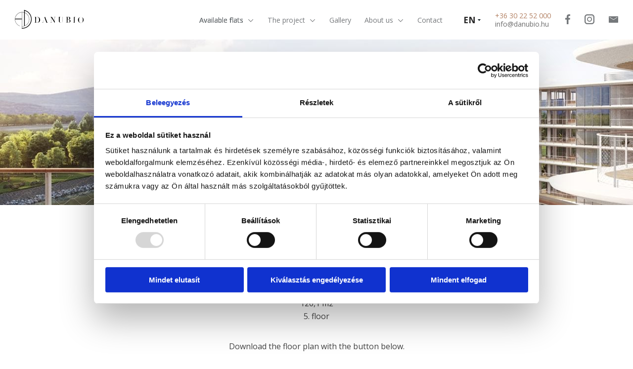

--- FILE ---
content_type: text/html; charset=UTF-8
request_url: https://danubio.hu/en/lakas/150
body_size: 14052
content:
<!DOCTYPE html>
<html lang="en">
    <head>
        <meta charset="utf-8" />
        <base href="/" />
        <meta name="robots" content="index,follow" />
        <meta name="viewport" content="width=device-width; initial-scale=1.0; maximum-scale=1.0; user-scalable=1;" />
        <meta name="robots" content="index,follow" />
        <meta name="description" content="" />
        <meta name="keywords" content="" />
       <!-- <meta name="format-detection" content="telephone=no" />-->
        <meta name="format-detection" content="telephone=yes">
        <title>Danubio</title>
        <link rel="apple-touch-icon" sizes="57x57" href="/includes/favicons/apple-icon-57x57.png">
        <link rel="apple-touch-icon" sizes="60x60" href="/includes/favicons/apple-icon-60x60.png">
        <link rel="apple-touch-icon" sizes="72x72" href="/includes/favicons/apple-icon-72x72.png">
        <link rel="apple-touch-icon" sizes="76x76" href="/includes/favicons/apple-icon-76x76.png">
        <link rel="apple-touch-icon" sizes="114x114" href="/includes/favicons/apple-icon-114x114.png">
        <link rel="apple-touch-icon" sizes="120x120" href="/includes/favicons/apple-icon-120x120.png">
        <link rel="apple-touch-icon" sizes="144x144" href="/includes/favicons/apple-icon-144x144.png">
        <link rel="apple-touch-icon" sizes="152x152" href="/includes/favicons/apple-icon-152x152.png">
        <link rel="apple-touch-icon" sizes="180x180" href="/includes/favicons/apple-icon-180x180.png">
        <link rel="icon" type="image/png" sizes="192x192"  href="/includes/favicons/android-icon-192x192.png">
        <link rel="icon" type="image/png" sizes="32x32" href="/includes/favicons/favicon-32x32.png">
        <link rel="icon" type="image/png" sizes="96x96" href="/includes/favicons/favicon-96x96.png">
        <link rel="icon" type="image/png" sizes="16x16" href="/includes/favicons/favicon-16x16.png">
        <link rel="manifest" href="/includes/favicons/manifest.json">
        <meta name="msapplication-TileColor" content="#ffffff">
        <meta name="msapplication-TileImage" content="/includes/favicons/ms-icon-144x144.png">
        <meta name="theme-color" content="#ffffff">
        <link href="https://fonts.googleapis.com/css?family=Open+Sans:300,400,600,700,800&amp;subset=latin-ext" rel="stylesheet">
        <link type="text/css" rel="stylesheet" href="/includes/lightgallery.css" />
        <link href="/includes/lightslider.css" rel="stylesheet" type="text/css" />
        <link href="/includes/nouislider.css" rel="stylesheet" type="text/css" />
                                <link href="/includes/mapifymod.css" rel="stylesheet" type="text/css">
                <link href="/includes/danubio.css?v=22" rel="stylesheet" type="text/css">
                <script src="/includes/jquery-3.3.1.min.js"></script>
        <style>.lSSlideOuter .lSPager.lSpg {z-index: 99;}
            #valuebot_chatbot:lang(en) {
                display:none!important;
            }
            .inlinehref {padding: 0!important;
                position: unset!important;
                display: inline!important;}
.important-menu {    color: rgba(2, 18, 23, 0.9);
    text-shadow: rgb(2, 18, 23) 0.6px 0px 0px;}
          
    .calltolinkdanubio {position: absolute!important;
    right: -38px;
    top: 16px;}

   
    .calltolinkdanubio:lang(en) {
        right: -100px;
}

    .calltolinkdanubio-2 {display:none!important;}
    

    .m-l-cont {text-align: left;
    padding: 10px 100px 25px;
    position:relative;
    font-size: 1.125em;}

    #nav-mobil {  z-index: 2147483643;
    position: relative;
    background: white;}

    .overlay-slide {    z-index: 2147483644;}
   .lang-mobile {    z-index: 2147483645;}

    @media screen and (max-width: 650px){
    .m-l-cont { padding: 10px 55px 25px; position:relative;}
    .calltolinkdanubio  {display:none!important;}
    .calltolinkdanubio-2 {display:block!important; position: absolute!important;
    left: 189px;
    top: 17px;}
   
   }
   .callussvg-2 {display:none;}
   .callussvg {height:36px;}

   #valuebot_chatbot div:first-of-type {z-index:2147483640!important;}

   @media screen and (max-width: 390px){
#nav-mobil ul li a, .m-l-cont {    padding: 10px 35px 25px;}
.calltolinkdanubio-2 {left:172px;}}
   @media screen and (max-width: 370px){
    .mobilefacebooklogo { padding-right:23px;}
    .callussvg {display:none;}
    .callussvg-2 {display:block; height:32px;}
    .calltolinkdanubio-2 {
    left: 168px;
    top: 19px;
   }}
   @media screen and (max-width: 350px){
    .mobilefacebooklogo { padding-right:20px;}
    .calltolinkdanubio-2 {
    left: 158px;
   }
   }

  .ugrecall { right: -74px!important;}
        </style>
        <!-- Google Tag Manager -->
        <script>(function(w,d,s,l,i){w[l]=w[l]||[];w[l].push({'gtm.start':
                                                              new Date().getTime(),event:'gtm.js'});var f=d.getElementsByTagName(s)[0],
                j=d.createElement(s),dl=l!='dataLayer'?'&l='+l:'';j.async=true;j.src=
                    'https://www.googletagmanager.com/gtm.js?id='+i+dl;f.parentNode.insertBefore(j,f);
                                    })(window,document,'script','dataLayer','GTM-KJLXJMS');</script>
        <!-- End Google Tag Manager -->
    </head>
    <body>
        <!-- Google Tag Manager (noscript) -->
        <noscript><iframe src="https://www.googletagmanager.com/ns.html?id=GTM-KJLXJMS"
                          height="0" width="0" style="display:none;visibility:hidden"></iframe></noscript>
        <!-- End Google Tag Manager (noscript) -->
                <script src='https://app.valuebot.io/asset/popup.min.js'></script> <div id='valuebot_chatbot'></div> <script> var vb = new Valuebot.Popup({ target: 'valuebot_chatbot', color: 'MDAwMDAwMDAwMA==', logo: 'https://app.valuebot.io/images/chatbot/popup/d3oyMjI41597831793.png', params: { }, chatbot: 'https://app.valuebot.io/popup/ad53c7e5-2274-4428-88b1-af58eb1bb9c5', }); </script>  
                <div class="menuwrapper-wrapper"> 
            <div class="menuwrapper white">
                <div class="logoholder">
                    <a href="/en/"><img src="img/logo-top.svg" class="logoimg"></a>
                </div>
                <div class="pc-menu">
                    <ul>
                    <div class="none2">
                            <li>
                                <a href="javascript:void(0);" class="important-menu">
                                    Available flats                                    <svg class="arrowimg"  viewBox="0 0 10 6" fill="none" xmlns="http://www.w3.org/2000/svg">
                                        <path d="M9 1L5 5L1 1" stroke="#75787B"/>
                                    </svg>
                                </a>
                            </li>
                            <div class="dropdown-content2">
                                <a href="/en/3d-lakasvalaszto">Virtual Home Choice</a>
                                <a href="/en/virtualis-bemutato">3D Showrooms</a>
                                <a href="/en/virtualis-lakasvalaszto">Floor View and Panoramas</a>

                            </div>
                        </div>

                        <div class="none5">
                            <li>
                                <a href="javascript:void(0);">
                                    The project                                    <svg class="arrowimg"  viewBox="0 0 10 6" fill="none" xmlns="http://www.w3.org/2000/svg">
                                        <path d="M9 1L5 5L1 1" stroke="#75787B"/>
                                    </svg>
                                </a>
                            </li>
                            <div class="dropdown-content5">
                                <a href="/en/kornyezet">Environment</a>
                                <a href="/en/epuletkoncepcio">Building concept</a>
                                <a href="/en/helyszin">Location</a>
                            </div>
                        </div>

                        <li><a href="/en/galeria">Gallery</a></li>

                        <div class="none">
                            <li>
                                <a href="javascript:void(0);">
                                    About us                                    <svg class="arrowimg"  viewBox="0 0 10 6" fill="none" xmlns="http://www.w3.org/2000/svg">
                                        <path d="M9 1L5 5L1 1" stroke="#75787B"/>
                                    </svg>
                                </a>
                            </li>
                            <div class="dropdown-content">
                                <a href="/en/a-tervezo">The designer</a>
                                <a href="/en/ugyvedi-iroda">Law firm</a>
                                <!--  <a href="/en/blog" style="min-width:60px;">Blog</a>-->
                            </div>
                        </div>
                       
                      <!--  <li><a href="/en/#offers" class="scrolllink"></a></li>-->
                  
                      

                        <!--   <li><a href="/en/finanszirozas">Financing</a></li>-->
                        <!--   <li><a href="/en/epitkezes">Construction</a></li>-->
                        <!-- <li><a class="kitchen-dan" href="/en/konyhabutor-akcio">Exkluzív konyha ajánlat</a></li>-->
                        <li><a href="/en/kapcsolat">Contact</a></li>
                        <!--<li><a class="my-shelf" href="/fiok">My Account</a></li>-->
                    </ul>
                </div>
                <div class="pc-lang">
                    <a href="/hu/lakas/150" class="langhref hunhr">HU</a><span class="line">|</span>
                    <a href="/en/lakas/150" class="langhref enghr">EN</a>
                </div>
                <div class="none3">
                    <a href="javascript:void(0);" class="langselector">
                        EN                        <svg class="fullarrow" width="6" height="3" viewBox="0 0 6 3" fill="none" xmlns="http://www.w3.org/2000/svg">
                            <path d="M6 0H0L3 3L6 0Z" fill="#021217"/>
                        </svg>
                    </a>
                    <div class="pc-lang-mo">    
                        <a href="/hu/lakas/150" class="langhref">HU</a><span class="line">|</span>
                        <a href="/en/lakas/150" class="langhref">EN</a> 
                    </div>
                </div>
                <div class="none4">
                    <a href="javascript:void(0);" class="langselector">
                        EN                        <svg class="fullarrow" width="6" height="3" viewBox="0 0 6 3" fill="none" xmlns="http://www.w3.org/2000/svg">
                            <path d="M6 0H0L3 3L6 0Z" fill="#021217"/>
                        </svg>
                    </a>
                </div>
                <div class="phonenumber">
                    <p class="bigphone"><a href="tel:+36302252000" style="color:rgb(179, 129, 99)!important; text-decoration:none;">+36 30 22 52 000</a></p>
                    <p class="littlephone"><a href="mailto:info@danubio.hu" style="color:#6E6E6E !important;text-decoration:none;">info@danubio.hu</a></p>
                </div>
                <div class="facelogotop">
                    <a href="https://www.facebook.com/danubiobudapest/" target="_blank"><svg class="toplogo" width="10" height="20" viewBox="0 0 10 20" fill="none" xmlns="http://www.w3.org/2000/svg">
                        <path fill-rule="evenodd" clip-rule="evenodd" d="M10 0.141463V3.29756L8.18611 3.30244C6.76429 3.30244 6.49032 4 6.49032 5.01951V7.27805H9.87718L9.43788 10.8098H6.49032V20H2.95749V10.8098H0V7.27805H2.95749V4.67317C2.95749 1.64878 4.74256 0 7.35947 0C8.60699 0 9.68351 0.0975608 10 0.141463Z" fill="#424242"/>
                        </svg></a>
                </div>
                <div class="facelogotop">
                    <a href="https://www.instagram.com/danubio.budapest/" target="_blank"><svg class="instadblogo toplogo ilogotop" version="1.1" id="Layer_1" xmlns="http://www.w3.org/2000/svg" xmlns:xlink="http://www.w3.org/1999/xlink" x="0px" y="0px" viewBox="0 0 18.1 18.1" style="enable-background:new 0 0 18.1 18.1;" xml:space="preserve"><style type="text/css"></style><g> <path class="st0" d="M13.1,18.1H5c-2.8,0-5-2.2-5-5V5c0-2.8,2.2-5,5-5h8.1c2.8,0,5,2.2,5,5v8.1C18.1,15.9,15.9,18.1,13.1,18.1z M5,2C3.3,2,2,3.3,2,5v8.1c0,1.7,1.3,3,3,3h8.1c1.7,0,3-1.3,3-3V5c0-1.7-1.3-3-3-3H5z"/> </g> <g> <path class="st0" d="M9.1,13.5c-2.5,0-4.5-2-4.5-4.5s2-4.5,4.5-4.5c2.5,0,4.5,2,4.5,4.5S11.5,13.5,9.1,13.5z M9.1,6 c-1.6,0-3,1.3-3,3s1.3,3,3,3c1.6,0,3-1.3,3-3S10.7,6,9.1,6z"/> </g> <g> <circle class="st0" cx="13.7" cy="4.5" r="0.9"/> </g> </svg></a>
                </div>
                <div class="maillogotop">
                    <a href="mailto:info@danubio.hu"><svg class="toplogo" width="19" height="13" viewBox="0 0 19 13" fill="none" xmlns="http://www.w3.org/2000/svg">
                        <path fill-rule="evenodd" clip-rule="evenodd" d="M0 1.14478V11.937C0 12.5241 0.432318 13 1.02792 13H17.9721C18.5671 13 19 12.5186 19 11.937V1.14478C19 0.500465 18.6128 0 17.9721 0H1.02792C0.362429 0 0 0.512761 0 1.14478ZM1.5623 2.08479C1.5623 1.82473 1.72064 1.67594 1.97361 1.67594C2.13008 1.67594 8.28714 5.55413 8.66009 5.78161L9.6237 6.37736C9.92923 6.17386 10.236 5.99985 10.5527 5.78897C11.199 5.37828 16.9497 1.67594 17.108 1.67594C17.3616 1.67594 17.5193 1.82473 17.5193 2.08479C17.5193 2.36022 16.9856 2.63382 16.638 2.84469C14.4541 4.16775 12.2708 5.61008 10.1086 6.98232C9.98242 7.06716 9.73811 7.24852 9.55504 7.22085C9.35094 7.1895 3.08564 3.18837 1.94576 2.52192C1.77444 2.42171 1.5623 2.3301 1.5623 2.08479Z" fill="#424242"/>
                        </svg></a>
                </div>
                <div class="mobilemenubuttoncontainer">
                    <a href="javascript:void(0);" class="menu">
                        <div id="nav-icon1">
                            <span></span>
                            <span></span>
                            <span></span>
                        </div>
                    </a>
                </div>
            </div>
            <div class="lang-mobile">
                <a href="/hu/lakas/150" class="langhref">HU</a><span class="line">|</span>
                <a href="/en/lakas/150" class="langhref">EN</a>
            </div>
        </div>
        </div>
    <div id="nav-mobil">
        <div class="navflex">
            <ul>

            <li>
                    <a href="javascript:void(0);">
                        Available flats                        <svg class="arrowimg2"  viewBox="0 0 10 6" fill="none" xmlns="http://www.w3.org/2000/svg">
                            <path d="M9 1L5 5L1 1" stroke="#75787B"/>
                        </svg>
                    </a>
                    <ul class="clearfix" style="display: none;">
                        <li><a href="/en/virtualis-lakasvalaszto/0">Floor View and Panoramas</a></li>
                        <li><a href="/en/lakaslista">Flat List</a></li>
                        <li><a href="/en/virtualis-bemutato">3D Showrooms</a></li>
                        <li><a href="/en/3d-lakasvalaszto">Virtual Home Choice</a></li>
                    </ul>
                </li>

                <li>
                    <a href="#">
                        The project                        <svg class="arrowimg2"  viewBox="0 0 10 6" fill="none" xmlns="http://www.w3.org/2000/svg">
                            <path d="M9 1L5 5L1 1" stroke="#75787B"/>
                        </svg>
                    </a>
                    <ul class="clearfix" style="display: none;">
                        <li><a href="/en/kornyezet">Environment</a></li>
                        <li><a href="/en/epuletkoncepcio">Building concept</a></li>
                        <li><a href="/en/helyszin">Location</a></li>
                    </ul>
                </li>

                <li>
                    <a href="/en/galeria">Gallery</a>
                </li>
               

                <li>
                    <a href="javascript:void(0);">
                    About us                        <svg class="arrowimg2"  viewBox="0 0 10 6" fill="none" xmlns="http://www.w3.org/2000/svg">
                            <path d="M9 1L5 5L1 1" stroke="#75787B"/>
                        </svg>
                    </a>
                    <ul class="clearfix" style="display: none;">
                        <li><a href="/en/a-tervezo">The designer</a></li>
                        <li><a href="/en/ugyvedi-iroda">Law firm</a></li>
                        <!--<li><a href="/en/blog">Blog</a></li>-->
                    </ul>
                </li>
              
                
                <!--  <li><a href="/en/finanszirozas">Financing</a></li>-->
                <!--    <li><a href="/en/gyik">Construction</a></li>-->
                <li><a href="/en/kapcsolat">Contact</a></li>
                <!-- <li><a href="/en/#offers" class="scrolllink"></a></li>-->
                <!-- <li><a class="kitchen-dan" href="/en/konyhabutor-akcio">Exkluzív konyha ajánlat</a></li>-->
                <!--<li><a href="/fiok">My Account</a></li>-->
                <li>
                    <div class="m-l-cont">
                        <svg class="mobilefacebooklogo" width="10" height="20" viewBox="0 0 10 20" fill="none" xmlns="http://www.w3.org/2000/svg" onclick="window.open('https://www.facebook.com/danubiobudapest/');">        
                            <path fill-rule="evenodd" clip-rule="evenodd" d="M10 0.141463V3.29756L8.18611 3.30244C6.76429 3.30244 6.49032 4 6.49032 5.01951V7.27805H9.87718L9.43788 10.8098H6.49032V20H2.95749V10.8098H0V7.27805H2.95749V4.67317C2.95749 1.64878 4.74256 0 7.35947 0C8.60699 0 9.68351 0.0975608 10 0.141463Z" fill="#424242"/>
                        </svg>
                        <svg class="mobilefacebooklogo ilog" width="20" height="20" version="1.1" id="Layer_1" xmlns="http://www.w3.org/2000/svg" xmlns:xlink="http://www.w3.org/1999/xlink" x="0px" y="0px" viewBox="0 0 18.1 18.1" style="enable-background:new 0 0 18.1 18.1;" xml:space="preserve" onclick="window.open('https://www.instagram.com/danubio.budapest/');"><style type="text/css">.st98{fill:#424242}</style><g> <path class="st98" d="M13.1,18.1H5c-2.8,0-5-2.2-5-5V5c0-2.8,2.2-5,5-5h8.1c2.8,0,5,2.2,5,5v8.1C18.1,15.9,15.9,18.1,13.1,18.1z M5,2C3.3,2,2,3.3,2,5v8.1c0,1.7,1.3,3,3,3h8.1c1.7,0,3-1.3,3-3V5c0-1.7-1.3-3-3-3H5z"/> </g> <g> <path class="st98" d="M9.1,13.5c-2.5,0-4.5-2-4.5-4.5s2-4.5,4.5-4.5c2.5,0,4.5,2,4.5,4.5S11.5,13.5,9.1,13.5z M9.1,6 c-1.6,0-3,1.3-3,3s1.3,3,3,3c1.6,0,3-1.3,3-3S10.7,6,9.1,6z" fill="#424242"/> </g> <g> <circle class="st98" cx="13.7" cy="4.5" r="0.9"/> </g> </svg>
                        <a href="mailto:info@danubio.hu" class="inlinehref"> <svg class="mobilemaillogo" width="19" height="13" viewBox="0 0 19 13" fill="none" xmlns="http://www.w3.org/2000/svg">
                            <path fill-rule="evenodd" clip-rule="evenodd" d="M0 1.14478V11.937C0 12.5241 0.432318 13 1.02792 13H17.9721C18.5671 13 19 12.5186 19 11.937V1.14478C19 0.500465 18.6128 0 17.9721 0H1.02792C0.362429 0 0 0.512761 0 1.14478ZM1.5623 2.08479C1.5623 1.82473 1.72064 1.67594 1.97361 1.67594C2.13008 1.67594 8.28714 5.55413 8.66009 5.78161L9.6237 6.37736C9.92923 6.17386 10.236 5.99985 10.5527 5.78897C11.199 5.37828 16.9497 1.67594 17.108 1.67594C17.3616 1.67594 17.5193 1.82473 17.5193 2.08479C17.5193 2.36022 16.9856 2.63382 16.638 2.84469C14.4541 4.16775 12.2708 5.61008 10.1086 6.98232C9.98242 7.06716 9.73811 7.24852 9.55504 7.22085C9.35094 7.1895 3.08564 3.18837 1.94576 2.52192C1.77444 2.42171 1.5623 2.3301 1.5623 2.08479Z" fill="#424242"/>
                            </svg>
                        </a>
                        <a href="tel:+36302252000" class="inlinehref calltolinkdanubio ugrecall" width="19" height="19">
                       <img src="img/hivas.png" alt="Hívjon minket"></img>
                        </a> 

                        <a href="tel:+36302252000" class="inlinehref calltolinkdanubio-2">
                        <svg xmlns="http://www.w3.org/2000/svg" viewBox="0 0 128.74 31.1" class="callussvg"><defs><style>.cls-4{fill:#424242;}.cls-5{fill:#fff;}</style></defs><g id="Layer_2" data-name="Layer 2"><g id="Layer_1-2" data-name="Layer 1"><path class="cls-4" d="M14,23.92a9.36,9.36,0,0,1-2.69-.45,9,9,0,0,1-1.71-.82,24.64,24.64,0,0,1-7.43-6.84A13.66,13.66,0,0,1,.43,12.65a8,8,0,0,1-.32-1.37A7.17,7.17,0,0,1,.29,8,3.43,3.43,0,0,1,1.92,5.88a4.21,4.21,0,0,0,.45-.28.64.64,0,0,1,.83,0,2.5,2.5,0,0,1,.24.22l2.94,3a.88.88,0,0,1,0,1.35c-.53.55-1.06,1.11-1.6,1.65a.27.27,0,0,0-.07.29,6.59,6.59,0,0,0,1,1.91,17.16,17.16,0,0,0,4.54,4.37,13.66,13.66,0,0,0,1.38.69.23.23,0,0,0,.3-.06c.6-.54,1.19-1.08,1.79-1.6a.77.77,0,0,1,1.15,0c1.06,1,2.12,2,3.18,3a.74.74,0,0,1,.11,1.08,8.4,8.4,0,0,1-.71,1.05,3.89,3.89,0,0,1-2.17,1.16C14.91,23.84,14.47,23.87,14,23.92Z"/><polygon class="cls-4" points="128.74 31.1 33.67 31.1 33.67 20.37 24.33 15.62 33.67 11.22 33.67 0 128.74 0 128.74 31.1"/><path class="cls-5" d="M56.86,10.5A3.64,3.64,0,0,0,54,11.72a4.9,4.9,0,0,0-1,3.32,5,5,0,0,0,1,3.36,3.63,3.63,0,0,0,2.91,1.18,10.2,10.2,0,0,0,2.64-.41v1.12a8.12,8.12,0,0,1-2.84.43,4.78,4.78,0,0,1-3.77-1.48A6.08,6.08,0,0,1,51.55,15a6.63,6.63,0,0,1,.64-3,4.53,4.53,0,0,1,1.84-2,5.58,5.58,0,0,1,2.85-.7,6.77,6.77,0,0,1,3,.64l-.55,1.1A5.87,5.87,0,0,0,56.86,10.5Z"/><path class="cls-5" d="M66.81,20.57l-.25-1.18H66.5a3.55,3.55,0,0,1-1.24,1.06,3.83,3.83,0,0,1-1.54.27,2.79,2.79,0,0,1-1.93-.63,2.32,2.32,0,0,1-.7-1.81q0-2.51,4-2.63l1.41-.05v-.51a2.1,2.1,0,0,0-.42-1.44,1.74,1.74,0,0,0-1.35-.47,5.37,5.37,0,0,0-2.34.64l-.39-1a6.32,6.32,0,0,1,1.34-.52,6.18,6.18,0,0,1,1.47-.19,3.16,3.16,0,0,1,2.2.66,2.77,2.77,0,0,1,.71,2.11v5.66ZM64,19.69A2.56,2.56,0,0,0,65.82,19a2.38,2.38,0,0,0,.67-1.8v-.75l-1.26.06a4.56,4.56,0,0,0-2.16.46,1.42,1.42,0,0,0-.66,1.28,1.28,1.28,0,0,0,.41,1A1.69,1.69,0,0,0,64,19.69Z"/><path class="cls-5" d="M71.59,20.57H70.33V8.8h1.26Z"/><path class="cls-5" d="M75.51,20.57H74.25V8.8h1.26Z"/><path class="cls-5" d="M87.87,20.57V15.21a2.23,2.23,0,0,0-.46-1.52A1.9,1.9,0,0,0,86,13.2a2.36,2.36,0,0,0-1.9.7,3.51,3.51,0,0,0-.61,2.32v4.35H82.19V12.28h1l.2,1.13h.06a2.61,2.61,0,0,1,1.08-.94,3.46,3.46,0,0,1,1.55-.34,3.18,3.18,0,0,1,2.26.72,3.08,3.08,0,0,1,.75,2.31v5.41Z"/><path class="cls-5" d="M98.86,16.42a4.59,4.59,0,0,1-1,3.17A3.58,3.58,0,0,1,95,20.72a3.75,3.75,0,0,1-2-.52,3.54,3.54,0,0,1-1.33-1.5,5.24,5.24,0,0,1-.47-2.28,4.55,4.55,0,0,1,1-3.16,3.58,3.58,0,0,1,2.81-1.13,3.5,3.5,0,0,1,2.77,1.16A4.55,4.55,0,0,1,98.86,16.42Zm-6.31,0a4,4,0,0,0,.63,2.42,2.22,2.22,0,0,0,1.87.83,2.19,2.19,0,0,0,1.87-.83,3.88,3.88,0,0,0,.64-2.42,3.8,3.8,0,0,0-.64-2.4,2.56,2.56,0,0,0-3.75,0A3.88,3.88,0,0,0,92.55,16.42Z"/><path class="cls-5" d="M107.84,20.57l-1.52-4.86c-.1-.3-.28-1-.54-2h-.06c-.2.88-.38,1.56-.53,2l-1.57,4.85h-1.45l-2.26-8.29h1.31L102.45,17a19.1,19.1,0,0,1,.48,2.2H103a10.76,10.76,0,0,1,.27-1.11c.12-.46.23-.82.32-1.09l1.52-4.76h1.36L107.94,17a15.13,15.13,0,0,1,.58,2.19h.06a6.76,6.76,0,0,1,.16-.84q.14-.57,1.58-6.11h1.3l-2.29,8.29Z"/></g></g></svg>                        <svg xmlns="http://www.w3.org/2000/svg" viewBox="0 0 128.74 31.1" class="callussvg-2"><defs><style>.cls-4{fill:#424242;}.cls-5{fill:#fff;}</style></defs><g id="Layer_2" data-name="Layer 2"><g id="Layer_1-2" data-name="Layer 1"><path class="cls-4" d="M14,23.92a9.36,9.36,0,0,1-2.69-.45,9,9,0,0,1-1.71-.82,24.64,24.64,0,0,1-7.43-6.84A13.66,13.66,0,0,1,.43,12.65a8,8,0,0,1-.32-1.37A7.17,7.17,0,0,1,.29,8,3.43,3.43,0,0,1,1.92,5.88a4.21,4.21,0,0,0,.45-.28.64.64,0,0,1,.83,0,2.5,2.5,0,0,1,.24.22l2.94,3a.88.88,0,0,1,0,1.35c-.53.55-1.06,1.11-1.6,1.65a.27.27,0,0,0-.07.29,6.59,6.59,0,0,0,1,1.91,17.16,17.16,0,0,0,4.54,4.37,13.66,13.66,0,0,0,1.38.69.23.23,0,0,0,.3-.06c.6-.54,1.19-1.08,1.79-1.6a.77.77,0,0,1,1.15,0c1.06,1,2.12,2,3.18,3a.74.74,0,0,1,.11,1.08,8.4,8.4,0,0,1-.71,1.05,3.89,3.89,0,0,1-2.17,1.16C14.91,23.84,14.47,23.87,14,23.92Z"/><polygon class="cls-4" points="128.74 31.1 33.67 31.1 33.67 20.37 24.33 15.62 33.67 11.22 33.67 0 128.74 0 128.74 31.1"/><path class="cls-5" d="M56.86,10.5A3.64,3.64,0,0,0,54,11.72a4.9,4.9,0,0,0-1,3.32,5,5,0,0,0,1,3.36,3.63,3.63,0,0,0,2.91,1.18,10.2,10.2,0,0,0,2.64-.41v1.12a8.12,8.12,0,0,1-2.84.43,4.78,4.78,0,0,1-3.77-1.48A6.08,6.08,0,0,1,51.55,15a6.63,6.63,0,0,1,.64-3,4.53,4.53,0,0,1,1.84-2,5.58,5.58,0,0,1,2.85-.7,6.77,6.77,0,0,1,3,.64l-.55,1.1A5.87,5.87,0,0,0,56.86,10.5Z"/><path class="cls-5" d="M66.81,20.57l-.25-1.18H66.5a3.55,3.55,0,0,1-1.24,1.06,3.83,3.83,0,0,1-1.54.27,2.79,2.79,0,0,1-1.93-.63,2.32,2.32,0,0,1-.7-1.81q0-2.51,4-2.63l1.41-.05v-.51a2.1,2.1,0,0,0-.42-1.44,1.74,1.74,0,0,0-1.35-.47,5.37,5.37,0,0,0-2.34.64l-.39-1a6.32,6.32,0,0,1,1.34-.52,6.18,6.18,0,0,1,1.47-.19,3.16,3.16,0,0,1,2.2.66,2.77,2.77,0,0,1,.71,2.11v5.66ZM64,19.69A2.56,2.56,0,0,0,65.82,19a2.38,2.38,0,0,0,.67-1.8v-.75l-1.26.06a4.56,4.56,0,0,0-2.16.46,1.42,1.42,0,0,0-.66,1.28,1.28,1.28,0,0,0,.41,1A1.69,1.69,0,0,0,64,19.69Z"/><path class="cls-5" d="M71.59,20.57H70.33V8.8h1.26Z"/><path class="cls-5" d="M75.51,20.57H74.25V8.8h1.26Z"/><path class="cls-5" d="M87.87,20.57V15.21a2.23,2.23,0,0,0-.46-1.52A1.9,1.9,0,0,0,86,13.2a2.36,2.36,0,0,0-1.9.7,3.51,3.51,0,0,0-.61,2.32v4.35H82.19V12.28h1l.2,1.13h.06a2.61,2.61,0,0,1,1.08-.94,3.46,3.46,0,0,1,1.55-.34,3.18,3.18,0,0,1,2.26.72,3.08,3.08,0,0,1,.75,2.31v5.41Z"/><path class="cls-5" d="M98.86,16.42a4.59,4.59,0,0,1-1,3.17A3.58,3.58,0,0,1,95,20.72a3.75,3.75,0,0,1-2-.52,3.54,3.54,0,0,1-1.33-1.5,5.24,5.24,0,0,1-.47-2.28,4.55,4.55,0,0,1,1-3.16,3.58,3.58,0,0,1,2.81-1.13,3.5,3.5,0,0,1,2.77,1.16A4.55,4.55,0,0,1,98.86,16.42Zm-6.31,0a4,4,0,0,0,.63,2.42,2.22,2.22,0,0,0,1.87.83,2.19,2.19,0,0,0,1.87-.83,3.88,3.88,0,0,0,.64-2.42,3.8,3.8,0,0,0-.64-2.4,2.56,2.56,0,0,0-3.75,0A3.88,3.88,0,0,0,92.55,16.42Z"/><path class="cls-5" d="M107.84,20.57l-1.52-4.86c-.1-.3-.28-1-.54-2h-.06c-.2.88-.38,1.56-.53,2l-1.57,4.85h-1.45l-2.26-8.29h1.31L102.45,17a19.1,19.1,0,0,1,.48,2.2H103a10.76,10.76,0,0,1,.27-1.11c.12-.46.23-.82.32-1.09l1.52-4.76h1.36L107.94,17a15.13,15.13,0,0,1,.58,2.19h.06a6.76,6.76,0,0,1,.16-.84q.14-.57,1.58-6.11h1.3l-2.29,8.29Z"/></g></g></svg>                      <!--  <svg xmlns="http://www.w3.org/2000/svg" viewBox="0 0 171.19 36.64" class="callussvg"><defs><style>.cls-4{fill:#424242;}.cls-5{font-size:17px;fill:#fff;font-family:OpenSans, Open Sans;}</style></defs><g id="Layer_2" data-name="Layer 2"><g id="Layer_1-2" data-name="Layer 1"><polygon class="cls-4" points="171.19 36.64 40.53 36.64 40.53 24 29.53 18.4 40.53 13.22 40.53 0 171.19 0 171.19 36.64"/><path class="cls-4" d="M14,26.69a9.36,9.36,0,0,1-2.69-.45,9,9,0,0,1-1.71-.82,24.64,24.64,0,0,1-7.43-6.84A13.66,13.66,0,0,1,.43,15.42a8,8,0,0,1-.32-1.37,7.17,7.17,0,0,1,.18-3.32A3.43,3.43,0,0,1,1.92,8.65a4.21,4.21,0,0,0,.45-.28.64.64,0,0,1,.83,0,2.5,2.5,0,0,1,.24.22l2.94,3a.88.88,0,0,1,0,1.35c-.53.55-1.06,1.11-1.6,1.65a.27.27,0,0,0-.07.29,6.59,6.59,0,0,0,1,1.91,17.16,17.16,0,0,0,4.54,4.37,13.66,13.66,0,0,0,1.38.69.23.23,0,0,0,.3-.06c.6-.54,1.19-1.08,1.79-1.6a.77.77,0,0,1,1.15,0c1.06,1,2.12,2,3.18,3a.74.74,0,0,1,.11,1.08,8.4,8.4,0,0,1-.71,1.05,3.89,3.89,0,0,1-2.17,1.16C14.91,26.61,14.47,26.64,14,26.69Z"/><text class="cls-5" transform="translate(59.91 24.23)">Hívás most!</text></g></g></svg>
                        <svg xmlns="http://www.w3.org/2000/svg" viewBox="0 0 144.57 31.1" class="callussvg-2"><defs><style>.cls-6{fill:#424242;}.cls-7{fill:#fff;fill:#fff;font-family:OpenSans, Open Sans;}</style></defs><g id="Layer_2" data-name="Layer 2"><g id="Layer_1-2" data-name="Layer 1"><path class="cls-6" d="M14,23.92a9.36,9.36,0,0,1-2.69-.45,9,9,0,0,1-1.71-.82,24.64,24.64,0,0,1-7.43-6.84A13.66,13.66,0,0,1,.43,12.65a8,8,0,0,1-.32-1.37A7.17,7.17,0,0,1,.29,8,3.43,3.43,0,0,1,1.92,5.88a4.21,4.21,0,0,0,.45-.28.64.64,0,0,1,.83,0,2.5,2.5,0,0,1,.24.22l2.94,3a.88.88,0,0,1,0,1.35c-.53.55-1.06,1.11-1.6,1.65a.27.27,0,0,0-.07.29,6.59,6.59,0,0,0,1,1.91,17.16,17.16,0,0,0,4.54,4.37,13.66,13.66,0,0,0,1.38.69.23.23,0,0,0,.3-.06c.6-.54,1.19-1.08,1.79-1.6a.77.77,0,0,1,1.15,0c1.06,1,2.12,2,3.18,3a.74.74,0,0,1,.11,1.08,8.4,8.4,0,0,1-.71,1.05,3.89,3.89,0,0,1-2.17,1.16C14.91,23.84,14.47,23.87,14,23.92Z"/><polygon class="cls-6" points="144.57 31.1 33.67 31.1 33.67 20.37 24.33 15.62 33.67 11.22 33.67 0 144.57 0 144.57 31.1"/><path class="cls-7" d="M59.35,20.57h-1.2V15.72H52.72v4.85H51.53V10.27h1.19v4.38h5.43V10.27h1.2Z"/><path class="cls-7" d="M62,11.65c.22-.29.47-.65.73-1.06a10.93,10.93,0,0,0,.61-1.08h1.43v.15a11.9,11.9,0,0,1-.93,1.13,10.78,10.78,0,0,1-1.06,1H62Zm1.22,8.92H62V12.84h1.17Z"/><path class="cls-7" d="M67.34,20.57l-2.93-7.73h1.25l1.66,4.58c.38,1.08.6,1.77.67,2.09H68c0-.25.22-.76.49-1.55s.89-2.49,1.85-5.12h1.26L68.7,20.57Z"/><path class="cls-7" d="M77.62,20.57l-.23-1.1h0a3.26,3.26,0,0,1-1.16,1,3.51,3.51,0,0,1-1.43.26,2.58,2.58,0,0,1-1.8-.59,2.19,2.19,0,0,1-.65-1.69c0-1.56,1.24-2.38,3.74-2.45l1.31,0v-.48A2,2,0,0,0,77,14.12a1.61,1.61,0,0,0-1.25-.44,5.18,5.18,0,0,0-2.19.59l-.36-.89a5.42,5.42,0,0,1,1.26-.49,5.69,5.69,0,0,1,1.36-.17,3,3,0,0,1,2,.61,2.57,2.57,0,0,1,.66,2v5.27ZM75,19.74a2.39,2.39,0,0,0,1.72-.6,2.23,2.23,0,0,0,.62-1.67v-.7l-1.17.05a4.29,4.29,0,0,0-2,.43,1.33,1.33,0,0,0-.62,1.2,1.19,1.19,0,0,0,.39,1A1.57,1.57,0,0,0,75,19.74Zm-.27-8.09c.22-.29.47-.65.73-1.06a10.93,10.93,0,0,0,.61-1.08h1.43v.15a11.9,11.9,0,0,1-.93,1.13,10.78,10.78,0,0,1-1.06,1h-.78Z"/><path class="cls-7" d="M85.88,18.46a1.94,1.94,0,0,1-.8,1.66,3.8,3.8,0,0,1-2.26.59,4.92,4.92,0,0,1-2.39-.49V19.14a6.48,6.48,0,0,0,1.19.44,5,5,0,0,0,1.23.16,2.85,2.85,0,0,0,1.41-.29,1,1,0,0,0,.1-1.66A5.75,5.75,0,0,0,82.84,17a8.23,8.23,0,0,1-1.53-.7,2.1,2.1,0,0,1-.68-.68,1.78,1.78,0,0,1-.22-.91,1.71,1.71,0,0,1,.77-1.49,3.59,3.59,0,0,1,2.1-.55,6.14,6.14,0,0,1,2.44.51l-.42.95a5.53,5.53,0,0,0-2.1-.48,2.49,2.49,0,0,0-1.26.26.82.82,0,0,0-.42.72.86.86,0,0,0,.16.53,1.73,1.73,0,0,0,.51.42,12.9,12.9,0,0,0,1.35.57,5.1,5.1,0,0,1,1.86,1A1.8,1.8,0,0,1,85.88,18.46Z"/><path class="cls-7" d="M101.38,20.57v-5a2.1,2.1,0,0,0-.4-1.38,1.51,1.51,0,0,0-1.22-.46,2,2,0,0,0-1.62.62,3,3,0,0,0-.52,1.93v4.32H96.45v-5a2.1,2.1,0,0,0-.39-1.38,1.55,1.55,0,0,0-1.24-.46,1.91,1.91,0,0,0-1.61.66,3.52,3.52,0,0,0-.51,2.15v4.06H91.53V12.84h1l.19,1.06h.06a2.32,2.32,0,0,1,.93-.88A2.92,2.92,0,0,1,95,12.7,2.3,2.3,0,0,1,97.38,14h.06a2.42,2.42,0,0,1,1-.95,3,3,0,0,1,1.49-.36,2.59,2.59,0,0,1,2,.68,3,3,0,0,1,.66,2.15v5Z"/><path class="cls-7" d="M111.62,16.7a4.29,4.29,0,0,1-1,2.95A3.37,3.37,0,0,1,108,20.71a3.54,3.54,0,0,1-1.84-.49A3.23,3.23,0,0,1,105,18.83a4.91,4.91,0,0,1-.43-2.13,4.24,4.24,0,0,1,.94-2.94,3.31,3.31,0,0,1,2.62-1.06,3.28,3.28,0,0,1,2.58,1.08A4.28,4.28,0,0,1,111.62,16.7Zm-5.88,0a3.61,3.61,0,0,0,.59,2.25,2.34,2.34,0,0,0,3.48,0,3.65,3.65,0,0,0,.6-2.26,3.58,3.58,0,0,0-.6-2.24,2.39,2.39,0,0,0-3.49,0A3.62,3.62,0,0,0,105.74,16.7Z"/><path class="cls-7" d="M118.65,18.46a1.94,1.94,0,0,1-.8,1.66,3.8,3.8,0,0,1-2.26.59,4.92,4.92,0,0,1-2.39-.49V19.14a6.48,6.48,0,0,0,1.19.44,5,5,0,0,0,1.23.16,2.85,2.85,0,0,0,1.41-.29,1,1,0,0,0,.1-1.66,5.75,5.75,0,0,0-1.52-.76,8.23,8.23,0,0,1-1.53-.7,2.1,2.1,0,0,1-.68-.68,1.78,1.78,0,0,1-.22-.91,1.71,1.71,0,0,1,.77-1.49,3.59,3.59,0,0,1,2.1-.55,6.14,6.14,0,0,1,2.44.51l-.42.95a5.53,5.53,0,0,0-2.1-.48,2.49,2.49,0,0,0-1.26.26.82.82,0,0,0-.42.72.86.86,0,0,0,.16.53,1.73,1.73,0,0,0,.51.42,12.9,12.9,0,0,0,1.35.57,5.1,5.1,0,0,1,1.86,1A1.8,1.8,0,0,1,118.65,18.46Z"/><path class="cls-7" d="M123.05,19.74a3.94,3.94,0,0,0,.6,0c.19,0,.34-.07.46-.1v.9a2.31,2.31,0,0,1-.56.15,4.25,4.25,0,0,1-.67.06c-1.49,0-2.24-.79-2.24-2.36v-4.6h-1.11v-.56l1.11-.49.49-1.65h.68v1.79h2.24v.91h-2.24V18.3a1.57,1.57,0,0,0,.33,1.07A1.14,1.14,0,0,0,123.05,19.74Z"/><path class="cls-7" d="M125.48,19.82c0-.64.28-1,.85-1a.79.79,0,0,1,.63.25,1.06,1.06,0,0,1,.22.71,1,1,0,0,1-.23.7.79.79,0,0,1-.62.25.85.85,0,0,1-.61-.22A1,1,0,0,1,125.48,19.82Zm1.23-2.09H126l-.36-7.46h1.45Z"/></g></g></svg> -->
                     </a> 
                    </div>
                </li>
            </ul>
        </div>
    </div>
    <div class="spacemaker"></div>
    <div class="overlay-slide"></div>
    

<!--   <div class="arrowback-holder"> <div class="arrowback"></div><span>vissza a lakásokhoz</span></div></div>-->
<style>
.mapify:hover {
   fill:pink!important;
}


.topi {
  width:100%;
  height:47px;
 /* margin-top:-15px;*/
  line-height:47px;

 /*display:flex; 
  justify-content:center;*/
    background: #94C853;
color:white;
border:none;}

.red {
margin-top:8px;
width:100%;
  height:47px;
 /* margin-top:-15px;*/
  line-height:47px;
 /*display:flex; 
  justify-content:center;*/
    background: #E43838;
    font-size: 14px;
text-align: center;
text-transform: uppercase;
color:white;
border:none;}

/*#autoWidth {height:unset!important;}*/
.green {
  margin-top:8px;
width:100%;
  height:47px;
 /* margin-top:-15px;*/
  line-height:47px;
 /*display:flex; 
  justify-content:center;*/
    background: #94C853;
    font-size: 14px;
text-align: center;
text-transform: uppercase;
color:white;
border:none;}


.orange {
  margin-top:8px;
width:100%;
  height:47px;
 /* margin-top:-15px;*/
  line-height:47px;
 /*display:flex; 
  justify-content:center;*/
  background: #8F8F8F;;
    font-size: 14px;
text-align: center;
text-transform: uppercase;
color:white;
border:none;}

.poptop-p {


font-size: 14px;
text-align: center;
text-transform: uppercase;

 
}

.popflatnum {
  font-weight: 700;
line-height: 33px;
font-size: 20px;
text-align: center;
text-transform: uppercase;
padding-top:12px;
padding-bottom:8px;
}

/*popbottom {background:#FFFFFF; }*/

.customHover {

   fill: rgba(143, 143, 143, 0.5);

stroke: #fff;

  stroke-width: 0;

}


.customHovertwo {

   fill: rgba(143, 143, 143, 0.5);

stroke: #fff;

  stroke-width: 0;

}


.customHoverthree {

   fill: rgba(143, 143, 143, 0.5);

stroke: #fff;

  stroke-width: 0;

}

.customHoverfour {

   fill: rgba(143, 143, 143, 0.5);

stroke: #fff;

  stroke-width: 0;

} 

.squidheadlink {padding-bottom:5.2vw;}

.poptoptip {padding-bottom:60px; font-size:18px; font-weight:500; color: #ADADAD; padding-top:60px;}

.popflatinfo {
  text-align:center;
  line-height: 17px;
  font-size: 14px;
  color:#424242;
  margin-bottom:6px;
}

.popgray {
  color:  #ADADAD;

}

/*.topper {height:5.2vw;}*/

.lastpop {padding-bottom:14px;}

.pop-link  {color:#011014;
font-weight:600;
line-height:1.3;

}

/*
.red {background-color:red; height:10px;}*/


@media screen and (min-width:1000px) {
	.pop-link {
	display:none;
}}



@media screen and (max-width:1000px) {
	.popflatnum {
  padding-top:12px; padding-bottom:3px;;
  font-size:19px;
}}


@media screen and (max-width:1000px) {
	.lastpop {
padding-bottom:8px;;
}}

@media screen and (max-width:1000px) {
	.popflatinfo{
margin-bottom:10px;;
}}


.fade {
  -webkit-animation-name: fade;
  -webkit-animation-duration: 0.5s;
  animation-name: fade;
  animation-duration: 0.5s;
}

@-webkit-keyframes fade {
  from {opacity: .02} 
  to {opacity: 1}
}

@keyframes fade {
  from {opacity: .02} 
  to {opacity: 1}
}

#myveryfirstmap {
  display: block;
    position: relative;
    top: 20px;
    visibility: hidden;
}

.slideshow-container {position:relative;
  position: relative;
    display: grid;
    grid-template-rows: 1fr;
    grid-template-columns: 1fr;
 }

.hovered-button {
  background-color: #021217;
    color: #FFFFFF;
    border: 1px solid #021217;
}

.panorama-img {max-width:800px; margin:auto; height:436px; position:relative; background-position:50% 50%; background-size:cover;}

.panorama-img:hover .layer-g {
    background-color: rgba(2, 18, 23, 0.6);
    transition: all ease .6s;
}

.panorama-img:hover .plusinthemiddle {
    opacity: 1;
}
.newpt {padding-top:20px; padding-bottom:30px;}
.lg-backdrop {z-index:11111111111;}
.lg-outer {z-index:11111111111;}
@media screen and (max-width: 1310px){
.flat-two-pics-wrapper { margin:0 auto;}
.newpt {padding-bottom:45px;}}
@media screen and (max-width: 900px)
{.panorama-container {
    padding-right: var(--pad);
    padding-left: var(--pad);
}}
@media screen and (max-width: 900px)
{.panorama-img  {
   height:320px;
}}
</style>
<div class="flat-top" style="background-image:url(img/flat-background3.jpg);"></div>
      <div class="flat-page-info-box">
         <h1 class="flat-page-flat-number">Apartment IX. 503</h1>
         <p class="flat-page-flat-text">100,2 m2 net floor area <br /> 104,6 m2 gross floor area<br /> 120,1 m2 </p>
         <p class="flat-page-flat-text">5. floor</p>
         <div class="two-button-container">
		 <p class="flat-page-flat-text button--top">Download the floor plan with the button below.</p>
         <button class="pdf-button" onclick="window.open('/uploads/pdf/150.PDF?v20240124');"> <img src="img/white-arrow-down.svg" class="whitepdfarrow"><span class="pdf-button-text">DOWNLOAD PDF</span></button>
         </div>
      </div>
      <div class="flat-page-picandtable-wrapper">
         <div class="flat-plan">
            <h2 class="flatpageh2">Floor plan</h2>
            <div id="myflatplan">
               <a href="/uploads/alaprajz/150.jpg?v20240126">
               <img src="/uploads/alaprajz/150.jpg?v20240126" class="hundrepercentimg">
               </a>
            </div>
         </div>
         <div class="flat-page-table">
            <h2 class="flatpageh2">Parameters</h2>
            <div class="flat-page-table-details">
               <p class="flat-page-table-p"><span class="what">Gross area</span><span class="howbig">104,6 m2</span></p>
			   <p class="flat-page-table-p"><span class="what">Net area</span><span class="howbig">100,2 m2</span></p>
			                  <p class="flat-page-table-p special-flat-table-row"><span class="what">Sold area</span><span class="howbig">120,1 m2</span></p>
			   			   
						   <p class="flat-page-table-p lasttablep"><span class="what">Rooms</span><span class="howbig">4</span></p>			   <p class="flat-page-table-p lasttablep"><span class="what">Living room</span><span class="howbig">20,8 m2</span></p>
			   <p class="flat-page-table-p lasttablep"><span class="what">Bedroom</span><span class="howbig">15,2 m2</span></p>			   <p class="flat-page-table-p lasttablep"><span class="what">Bedroom 2</span><span class="howbig">10,7 m2</span></p>			   <p class="flat-page-table-p lasttablep"><span class="what">Bedroom 3</span><span class="howbig">10,7 m2</span></p>               <p class="flat-page-table-p"><span class="what">Kitchen</span><span class="howbig">17,6 m2</span></p>
               <p class="flat-page-table-p"><span class="what">Bath</span><span class="howbig">4,4 m2</span></p>			   <p class="flat-page-table-p"><span class="what">Bath 2</span><span class="howbig">3,3 m2</span></p>                              			   <p class="flat-page-table-p"><span class="what">Toilet</span><span class="howbig">2 m2</span></p>			   			   <p class="flat-page-table-p"><span class="what">Terrace</span><span class="howbig">18,8 m2</span></p>               <p class="flat-page-table-p"><span class="what">Terrace 2</span><span class="howbig">11,8 m2</span></p>			   			               </div>
         </div>
      </div>
      <div class="buttonkeeper-flat">
         <button class="b-button-white" onclick="window.location='/en/lakaslista';">Flat List</button>
      </div>


      <div class="flat-two-pics-wrapper">
         <div class="whereismyflat">
            <h2 class="flatpageh2" style="text-align:center!important;">Floor plan</h2>
            <div class="myflatcontainer">

            <img src="img/szintrajzok/150.jpg" width="982" height="816" border="0" usemap="#Mapone" />
			    <map name="Mapone" id="Mapone">

       <area target="" alt="" href="/en/lakas/21" data-hover-class="customHover" href="" coords="365,646,408,627,342,485,269,520,300,588,331,575" shape="poly">

	
       <area target="" alt="" href="/en/lakas/22" data-hover-class="customHover" href="" coords="293,575,270,584,300,654,323,642,336,658,366,644,330,577,301,588" shape="poly">

	
       <area target="" alt="" href="/en/lakas/23" data-hover-class="customHover" href="" coords="206,612,268,585,301,652,260,672,256,659,230,669" shape="poly">

	
       <area target="" alt="" href="/en/lakas/24" data-hover-class="customHover" href="" coords="209,507,251,593,203,615,230,669,202,681,136,541" shape="poly">

	
       <area target="" alt="" href="/en/lakas/57" data-hover-class="customHover" href="" coords="511,549,483,481,552,446,619,588,587,603,556,533,535,541" shape="poly">

	
       <area target="" alt="" href="/en/lakas/58" data-hover-class="customHover" href="" coords="515,615,539,603,546,620,586,603,556,532,515,553,505,535,482,548" shape="poly">

	
       <area target="" alt="" href="/en/lakas/59" data-hover-class="customHover" href="" coords="474,634,512,617,479,547,418,575,443,630,468,621" shape="poly">

	
       <area target="" alt="" href="/en/lakas/60" data-hover-class="customHover" href="" coords="422,471,352,502,417,645,443,631,420,575,463,557" shape="poly">

	
       <area target="" alt="" href="/en/lakas/108" data-hover-class="customHover" href="" coords="802,301,727,278,704,355,795,383,800,362,785,354" shape="poly">

	
       <area target="" alt="" href="/en/lakas/109" data-hover-class="customHover" href="" coords="861,425,874,382,860,381,876,325,801,301,785,355,802,360,792,403" shape="poly">

	
       <area target="" alt="" href="/en/lakas/110" data-hover-class="customHover" href="" coords="804,561,865,535,872,524,872,456,853,447,864,425,791,402,776,451,763,473" shape="poly">

	
       <area target="" alt="" href="/en/lakas/111" data-hover-class="customHover" href="" coords="658,526,685,597,751,567,757,584,803,563,762,475" shape="poly">

	
       <area target="" alt="" href="/en/lakas/112" data-hover-class="customHover" href="" coords="638,431,564,466,631,604,681,585,657,527,676,516" shape="poly">

	
       <area target="" alt="" href="/en/lakas/113" data-hover-class="customHover" href="" coords="756,442,748,419,704,407,702,416,643,442,669,499,712,482,745,466" shape="poly">

	
       <area target="" alt="" href="/en/lakas/148" data-hover-class="customHover" href="" coords="861,160,879,107,859,98,856,63,846,55,795,54,746,53,737,58,710,137,774,159,800,167,808,145" shape="poly">

	
       <area target="" alt="" href="/en/lakas/149" data-hover-class="customHover" href="" coords="869,271,882,239,863,234,882,170,810,145,787,209,806,220,795,248" shape="poly">

	
       <area target="" alt="" href="/en/lakas/150" data-hover-class="customHover" href="" coords="857,316,871,274,796,249,807,218,732,194,708,272" shape="poly">

	</map>
               </div>
         </div>
         <div class="colourfulplan">
            <!--<h2 class="flatpageh2">Virtuális</h2>
            <img src="img/flat401pic.png" class="hundrepercentimg"> -->
         </div>
      </div>
      <div class="flatp-flatwrapper" style="padding-bottom:0px;">
         <div class="d-flat-container">
            <div class="d-flat-text center">
               <h2 class="dh2">Similar apartments</h2>
            </div>
            <div class="d-flatbox-wrapper">
	
               <div class="d-flat-img oneim" style="background-image: url(img/flatpic1.jpg);" onclick="window.location='/en/lakas/64'">
                  <div class="flat-blackbox">
                     <p class="light-blackbox-text">VII. 701<span class="heavy-blackbox-text"> - 129,5 m2</span></p>
                  </div>
               </div>
	
               <div class="d-flat-img middleimg" style="background-image: url(img/flatpic2.jpg);" onclick="window.location='/en/lakas/114'">
                  <div class="flat-blackbox">
                     <p class="light-blackbox-text">VIII. 601<span class="heavy-blackbox-text"> - 148,3 m2</span></p>
                  </div>
               </div>
	
               <div class="d-flat-img twoimg" style="background-image: url(img/flatpic3.jpg);" onclick="window.location='/en/lakas/120'">
                  <div class="flat-blackbox">
                     <p class="light-blackbox-text">VIII. 702<span class="heavy-blackbox-text"> - 130,2 m2</span></p>
                  </div>
               </div>
            </div>
         </div>
</div>
<script type="text/javascript" src="includes/jquery.mapify.js"></script>
<script type="text/javascript">
      $('document').ready(function(){
       $("img[usemap]:eq( 0 )").mapify({
         instantClickOnMobile: true
       }); 
      /* $(window).resize(function(){

       setTimeout(function(){
      $("#Mapone area").eq(3).trigger("mouseenter.mapify").trigger("focus.mapify").trigger("touchend.mapify");
      $(".mapify-svg polygon").eq(3).css("fill","#79c2ddab");

  $("#Mapone area").eq(2).trigger("mouseenter.mapify").trigger("focus.mapify").trigger("touchend.mapify");
  $(".mapify-svg polygon").eq(2).css("fill","#09f");
},250);

}).resize(); */
      
      });

       
      </script>
<div class="d-gallery">
         <div class="d-flat-text center">
            <h2 class="dh2">Gallery</h2>
         </div>
         <ul id="imageGallery">
            <li class="d-galimg" style="background-image: url(uploads/gallery/2.jpg);" data-src="uploads/gallery/2.jpg" data-exthumbimage="uploads/gallery/2.jpg">
               <div class="layer"> </div>
            </li>
            <li class="d-galimg" style="background-image: url(uploads/gallery/52.jpg);" data-src="uploads/gallery/52.jpg" data-exthumbimage="uploads/gallery/52.jpg">
               <div class="layer"> </div>
            </li>
            <li class="d-galimg" style="background-image: url(uploads/gallery/54.jpg);" data-src="uploads/gallery/54.jpg" data-exthumbimage="uploads/gallery/54.jpg">
               <div class="layer"> </div>
            </li>
            <li class="d-galimg" style="background-image: url(uploads/gallery/55.jpg);" data-src="uploads/gallery/55.jpg" data-exthumbimage="uploads/gallery/55.jpg">
               <div class="layer"> </div>
            </li>
            <li class="d-galimg" style="background-image: url(uploads/gallery/56.jpg);" data-src="uploads/gallery/56.jpg" data-exthumbimage="uploads/gallery/56.jpg">
               <div class="layer"> </div>
            </li>
            <li class="d-galimg" style="background-image: url(uploads/gallery/57.jpg);" data-src="uploads/gallery/57.jpg" data-exthumbimage="uploads/gallery/57.jpg">
               <div class="layer"> </div>
            </li>
         </ul>
</div>
      <div class="footer-container">
      <style>
         @media screen and (max-width: 800px) {
  .logopark {
   display: grid;
   justify-items:center;
   grid-template-columns: 1fr 1fr 1fr 150px;
    width: 280px;
  }
.logopark a {margin:0!important; padding:0!important;}
  .logopark a:first-of-type {margin-top: 3px!important;}

  .logopark a:last-of-type {margin-top: -6px!important;
    display: block!important;}
    #facefooter {width:10px!important;height:auto!important; margin-top: -1px!important;} 
    #mailfooter {height:13px!important;width:auto!important;} 
}

      </style>
         <div class="m-footer">
            <li class="m-footerlogo1"><a href=""><img src="img/logooffooter.svg" class="logoimg"></a></li>
            <li class="m-footerlogo2"><a href=""><img src="img/budapest.svg"></a></li>
            <li class="logopark">
               <a href="mailto:info@danubio.hu">
                  <svg width="16" id="mailfooter" height="12" viewBox="0 0 16 12" fill="none" xmlns="http://www.w3.org/2000/svg">
                     <path fill-rule="evenodd" clip-rule="evenodd" d="M0 1.02577V10.4337C0 10.9455 0.342892 11.3603 0.815294 11.3603H14.2545C14.7264 11.3603 15.0698 10.9407 15.0698 10.4337V1.02577C15.0698 0.464105 14.7627 0.027832 14.2545 0.027832H0.815294C0.287459 0.027832 0 0.474825 0 1.02577ZM1.23913 1.84524C1.23913 1.61853 1.36472 1.4888 1.56536 1.4888C1.68947 1.4888 6.57291 4.86954 6.86872 5.06784L7.633 5.58714C7.87533 5.40975 8.11865 5.25809 8.36981 5.07426C8.88244 4.71625 13.4436 1.4888 13.5692 1.4888C13.7703 1.4888 13.8954 1.61853 13.8954 1.84524C13.8954 2.08534 13.4721 2.32381 13.1964 2.50764C11.4642 3.66099 9.73257 4.91828 8.0176 6.11451C7.91753 6.18847 7.72375 6.34662 7.57855 6.3225C7.41667 6.29517 2.44737 2.8072 1.54328 2.22624C1.40739 2.13888 1.23913 2.05908 1.23913 1.84524Z" fill="#BCBCBC"/>
                  </svg>
               </a>
             <!--  <a href="">
                  <svg width="16" id="youfooter" height="12" viewBox="0 0 16 12" fill="none" xmlns="http://www.w3.org/2000/svg">
                     <path fill-rule="evenodd" clip-rule="evenodd" d="M6.30798 7.75426L6.30749 3.22769L10.5081 5.49878L6.30798 7.75426ZM15.5313 2.4433C15.5313 2.4433 15.3793 1.33319 14.9133 0.84433C14.3221 0.202423 13.6594 0.199397 13.3557 0.162141C11.1801 -0.000978926 7.91663 -0.000976562 7.91663 -0.000976562H7.90982C7.90982 -0.000976562 4.64638 -0.000978926 2.47075 0.162141C2.16661 0.199397 1.5044 0.202423 0.912635 0.84433C0.446706 1.33319 0.295119 2.4433 0.295119 2.4433C0.295119 2.4433 0.139648 3.74726 0.139648 5.0507V6.2731C0.139648 7.57705 0.295119 8.8805 0.295119 8.8805C0.295119 8.8805 0.446706 9.99062 0.912635 10.4795C1.5044 11.1214 2.28127 11.1012 2.62719 11.1682C3.87096 11.292 7.91323 11.3303 7.91323 11.3303C7.91323 11.3303 11.1801 11.3253 13.3557 11.1621C13.6594 11.1244 14.3221 11.1214 14.9133 10.4795C15.3793 9.99062 15.5313 8.8805 15.5313 8.8805C15.5313 8.8805 15.6868 7.57705 15.6868 6.2731V5.0507C15.6868 3.74726 15.5313 2.4433 15.5313 2.4433Z" fill="#BCBCBC"/>
                  </svg>
               </a>-->
               <a href="https://www.instagram.com/danubio.budapest/" target="_blank" style="margin-left:3px; margin-right:3px;"><svg width="19" height="18" version="1.1" id="Layer_1" xmlns="http://www.w3.org/2000/svg" xmlns:xlink="http://www.w3.org/1999/xlink" x="0px" y="0px" viewBox="0 0 18.1 18.1" style="enable-background:new 0 0 18.1 18.1;" xml:space="preserve"><style type="text/css"></style><g> <path class="st0" d="M13.1,18.1H5c-2.8,0-5-2.2-5-5V5c0-2.8,2.2-5,5-5h8.1c2.8,0,5,2.2,5,5v8.1C18.1,15.9,15.9,18.1,13.1,18.1z M5,2C3.3,2,2,3.3,2,5v8.1c0,1.7,1.3,3,3,3h8.1c1.7,0,3-1.3,3-3V5c0-1.7-1.3-3-3-3H5z" fill="#BCBCBC" /> </g> <g> <path class="st0" d="M9.1,13.5c-2.5,0-4.5-2-4.5-4.5s2-4.5,4.5-4.5c2.5,0,4.5,2,4.5,4.5S11.5,13.5,9.1,13.5z M9.1,6 c-1.6,0-3,1.3-3,3s1.3,3,3,3c1.6,0,3-1.3,3-3S10.7,6,9.1,6z" fill="#BCBCBC" /> </g> <g> <circle class="st0" cx="13.7" cy="4.5" r="0.9"/> </g> </svg></a>          
               <a href="https://www.facebook.com/danubiobudapest/">
                  <svg width="9" id="facefooter" height="17" viewBox="0 0 9 17" fill="none" xmlns="http://www.w3.org/2000/svg">
                     <path fill-rule="evenodd" clip-rule="evenodd" d="M8.78448 0.446158V2.97058L7.32835 2.97448C6.18696 2.97448 5.96703 3.53243 5.96703 4.34789V6.1544H8.68588L8.33323 8.97925H5.96703V16.3301H3.131V8.97925H0.756836V6.1544H3.131V4.07087C3.131 1.65179 4.56399 0.333008 6.66476 0.333008C7.66622 0.333008 8.53041 0.411042 8.78448 0.446158Z" fill="#BCBCBC"/>
                  </svg>
               </a>
               <a href="tel:+36302252000" style="margin-left:1px;">
               <svg xmlns="http://www.w3.org/2000/svg" height="26" viewBox="0 0 119.1 23.93"><defs><style>.cls-1{fill:#bcbcbc;}.cls-2{font-size:11.1px;fill:#021217;font-family:OpenSans, Open Sans;}</style></defs><g id="Layer_2" data-name="Layer 2"><g id="Layer_1-2" data-name="Layer 1"><path class="cls-1" d="M11.62,20a7.54,7.54,0,0,1-2.22-.37A7.41,7.41,0,0,1,8,19a20.4,20.4,0,0,1-6.15-5.66A11.27,11.27,0,0,1,.36,10.71,6.3,6.3,0,0,1,.09,9.57,6,6,0,0,1,.24,6.83,2.78,2.78,0,0,1,1.59,5.11,2.92,2.92,0,0,0,2,4.87a.53.53,0,0,1,.69,0,1.8,1.8,0,0,1,.2.19L5.28,7.58a.73.73,0,0,1,0,1.12L4,10.07a.2.2,0,0,0,0,.23,5.82,5.82,0,0,0,.86,1.59A14.39,14.39,0,0,0,8.54,15.5a11,11,0,0,0,1.14.57A.19.19,0,0,0,9.93,16c.49-.44,1-.89,1.48-1.32a.63.63,0,0,1,.95,0c.88.82,1.76,1.64,2.63,2.47a.61.61,0,0,1,.09.9,7.31,7.31,0,0,1-.58.87,3.21,3.21,0,0,1-1.8,1C12.35,20,12,20,11.62,20Z"/><polygon class="cls-1" points="119.1 23.93 33.79 23.93 33.79 15.67 26.61 12.01 33.79 8.63 33.79 0 119.1 0 119.1 23.93"/><text class="cls-2" transform="translate(46.44 15.82)">Call now</text></g></g></svg>                  </a>
            <!--   <a href="">
                  <svg width="18" id="linkedfooter" height="18" viewBox="0 0 18 18" fill="none" xmlns="http://www.w3.org/2000/svg">
                     <path fill-rule="evenodd" clip-rule="evenodd" d="M17.7671 17.3302H14.3064V11.2653C14.3064 9.60252 13.6923 8.67328 12.4132 8.67328C11.0217 8.67328 10.2947 9.6403 10.2947 11.2653V17.3302H6.95963V5.77674H10.2947V7.33299C10.2947 7.33299 11.2975 5.42375 13.6803 5.42375C16.062 5.42375 17.7671 6.92024 17.7671 10.0153V17.3302ZM2.98086 4.2639C1.84485 4.2639 0.924316 3.30929 0.924316 2.13195C0.924316 0.954612 1.84485 0 2.98086 0C4.11687 0 5.03686 0.954612 5.03686 2.13195C5.03686 3.30929 4.11687 4.2639 2.98086 4.2639ZM1.25876 17.3302H4.73642V5.77674H1.25876V17.3302Z" fill="#BCBCBC"/>
                  </svg>
               </a>
               <a href="">
                  <svg width="16" id="twittfooter"  height="13" viewBox="0 0 16 13" fill="none" xmlns="http://www.w3.org/2000/svg">
                     <path fill-rule="evenodd" clip-rule="evenodd" d="M14.4083 3.23673C14.6096 7.85293 11.2644 12.9998 5.34202 12.9998C3.54083 12.9998 1.86417 12.4562 0.452637 11.525C2.14457 11.7302 3.83383 11.2475 5.17469 10.1657C3.7792 10.1394 2.60108 9.19054 2.19538 7.88673C2.69506 7.985 3.18671 7.95631 3.63557 7.83092C2.10141 7.51332 1.04284 6.09159 1.07723 4.5712C1.50737 4.81687 1.99941 4.96466 2.52239 4.98117C1.10168 4.00479 0.699415 2.07482 1.53526 0.599632C3.10801 2.58542 5.45815 3.89198 8.10932 4.02916C7.64441 1.97577 9.15794 -0.000976562 11.2166 -0.000976562C12.1342 -0.000976562 12.9632 0.397202 13.5446 1.03515C14.2712 0.888145 14.9538 0.614962 15.57 0.238795C15.332 1.00528 14.8262 1.64873 14.1677 2.05438C14.8129 1.97537 15.4275 1.79888 15.9998 1.53789C15.5723 2.19628 15.0314 2.77409 14.4083 3.23673Z" fill="#BCBCBC"/>
                  </svg>
               </a>-->
            </li>
            <li class="bottomlinks"><a href="/en/adatvedelmi-nyilatkozat">Data protection</a> | <a href="/en/felhasznalasi-feltetelek">Terms of Use</a>  |  <a href="/en/impresszum">Imprint</a></li>
         </div>
         <div class="d-footer">
            <ul class="footerlist">
               <li>
                  <p class="d-footertitle">Menu</p>
               <li><a href="/en/a-tervezo">The designer</a></li>
			   <li><a href="/en/ugyvedi-iroda">Law firm</a></li>
               <li><a href="/en/virtualis-lakasvalaszto">Floor View and Panoramas</a></li>
               <li><a href="/en/lakaslista">Flat List</a></li>
			   <li><a href="/en/galeria">Gallery</a></li>
			   <li><a href="/en/helyszin">Location</a></li>
               <li><a href="/en/finanszirozas">Financing</a></li>             
			   <li><a href="/en/kapcsolat">Contact</a></li>
            </ul>
            <ul class="footerlist">
               <li>
                  <p class="d-footertitle">Contact</p>
               <li><a href="https://goo.gl/maps/WvAg5xeBWbFXByWr5" target="_blank">1138, Hajóépítő sétány 4</a></li>
            <!--  <li><a href="https://goo.gl/maps/GYJ5TQ8k3pWHsTXz9" target="_blank"></a></li>-->
               <li  style="padding-top:17px; padding-bottom:4px;" ><a>For personal meeting<br> scheduling in advance is required<br> on one of the contact options below:</a></li>
               <li class="specialfooterlink"><a href="tel:+36302252000">+36 30 225 2000</a></li>
               <li><a href="mailto:info@danubio.hu">info@danubio.hu</a></li>
            </ul>
            <ul class="footerlist">
               <li>
                  <p class="d-footertitle">Data protection</p>
               <li><a href="/en/adatvedelmi-nyilatkozat">Privacy Statement</a></li>
               <li><a href="/en/felhasznalasi-feltetelek">Terms of Use</a></li>
               <li><a href="/en/impresszum">Imprint</a></li>
            </ul>
            <ul class="footerlist">
               <li>
                  <p class="d-footertitle">Social</p>
               <li class="logopark">
                  <a href="mailto:info@danubio.hu">
                     <svg width="16" id="mailfooter" height="12" viewBox="0 0 16 12" fill="none" xmlns="http://www.w3.org/2000/svg">
                        <path fill-rule="evenodd" clip-rule="evenodd" d="M0 1.02577V10.4337C0 10.9455 0.342892 11.3603 0.815294 11.3603H14.2545C14.7264 11.3603 15.0698 10.9407 15.0698 10.4337V1.02577C15.0698 0.464105 14.7627 0.027832 14.2545 0.027832H0.815294C0.287459 0.027832 0 0.474825 0 1.02577ZM1.23913 1.84524C1.23913 1.61853 1.36472 1.4888 1.56536 1.4888C1.68947 1.4888 6.57291 4.86954 6.86872 5.06784L7.633 5.58714C7.87533 5.40975 8.11865 5.25809 8.36981 5.07426C8.88244 4.71625 13.4436 1.4888 13.5692 1.4888C13.7703 1.4888 13.8954 1.61853 13.8954 1.84524C13.8954 2.08534 13.4721 2.32381 13.1964 2.50764C11.4642 3.66099 9.73257 4.91828 8.0176 6.11451C7.91753 6.18847 7.72375 6.34662 7.57855 6.3225C7.41667 6.29517 2.44737 2.8072 1.54328 2.22624C1.40739 2.13888 1.23913 2.05908 1.23913 1.84524Z" fill="#BCBCBC"/>
                     </svg>
                  </a>
                  <!--<a href="">
                     <svg width="16" id="youfooter" height="12" viewBox="0 0 16 12" fill="none" xmlns="http://www.w3.org/2000/svg">
                        <path fill-rule="evenodd" clip-rule="evenodd" d="M6.30798 7.75426L6.30749 3.22769L10.5081 5.49878L6.30798 7.75426ZM15.5313 2.4433C15.5313 2.4433 15.3793 1.33319 14.9133 0.84433C14.3221 0.202423 13.6594 0.199397 13.3557 0.162141C11.1801 -0.000978926 7.91663 -0.000976562 7.91663 -0.000976562H7.90982C7.90982 -0.000976562 4.64638 -0.000978926 2.47075 0.162141C2.16661 0.199397 1.5044 0.202423 0.912635 0.84433C0.446706 1.33319 0.295119 2.4433 0.295119 2.4433C0.295119 2.4433 0.139648 3.74726 0.139648 5.0507V6.2731C0.139648 7.57705 0.295119 8.8805 0.295119 8.8805C0.295119 8.8805 0.446706 9.99062 0.912635 10.4795C1.5044 11.1214 2.28127 11.1012 2.62719 11.1682C3.87096 11.292 7.91323 11.3303 7.91323 11.3303C7.91323 11.3303 11.1801 11.3253 13.3557 11.1621C13.6594 11.1244 14.3221 11.1214 14.9133 10.4795C15.3793 9.99062 15.5313 8.8805 15.5313 8.8805C15.5313 8.8805 15.6868 7.57705 15.6868 6.2731V5.0507C15.6868 3.74726 15.5313 2.4433 15.5313 2.4433Z" fill="#BCBCBC"/>
                     </svg>
                  </a>-->
                  <a href="https://www.facebook.com/danubiobudapest/" target="_blank">
                     <svg width="9" id="facefooter" height="17" viewBox="0 0 9 17" fill="none" xmlns="http://www.w3.org/2000/svg">
                        <path fill-rule="evenodd" clip-rule="evenodd" d="M8.78448 0.446158V2.97058L7.32835 2.97448C6.18696 2.97448 5.96703 3.53243 5.96703 4.34789V6.1544H8.68588L8.33323 8.97925H5.96703V16.3301H3.131V8.97925H0.756836V6.1544H3.131V4.07087C3.131 1.65179 4.56399 0.333008 6.66476 0.333008C7.66622 0.333008 8.53041 0.411042 8.78448 0.446158Z" fill="#BCBCBC"/>
                     </svg>
                  </a>
                  <a href="https://www.instagram.com/danubio.budapest/" style="margin-left:1px;">
                     <svg width="18" id="linkedfooter" height="16" viewBox="0 0 18 18" fill="none" version="1.1" id="Layer_1" xmlns="http://www.w3.org/2000/svg" xmlns:xlink="http://www.w3.org/1999/xlink" x="0px" y="0px" viewBox="0 0 18.1 18.1" style="enable-background:new 0 0 18.1 18.1;" xml:space="preserve" onclick="window.open('https://www.instagram.com/danubio.budapest/');"><style type="text/css">.st0{fill:rgb(188, 188, 188);}</style><g> <path class="st0" d="M13.1,18.1H5c-2.8,0-5-2.2-5-5V5c0-2.8,2.2-5,5-5h8.1c2.8,0,5,2.2,5,5v8.1C18.1,15.9,15.9,18.1,13.1,18.1z M5,2C3.3,2,2,3.3,2,5v8.1c0,1.7,1.3,3,3,3h8.1c1.7,0,3-1.3,3-3V5c0-1.7-1.3-3-3-3H5z"/> </g> <g> <path class="st0" d="M9.1,13.5c-2.5,0-4.5-2-4.5-4.5s2-4.5,4.5-4.5c2.5,0,4.5,2,4.5,4.5S11.5,13.5,9.1,13.5z M9.1,6 c-1.6,0-3,1.3-3,3s1.3,3,3,3c1.6,0,3-1.3,3-3S10.7,6,9.1,6z"/> </g> <g> <circle class="st0" cx="13.7" cy="4.5" r="0.9"/> </g> </svg>
                  </a>
                  <!--<a href="">
                     <svg width="18" id="linkedfooter" height="18" viewBox="0 0 18 18" fill="none" xmlns="http://www.w3.org/2000/svg">
                        <path fill-rule="evenodd" clip-rule="evenodd" d="M17.7671 17.3302H14.3064V11.2653C14.3064 9.60252 13.6923 8.67328 12.4132 8.67328C11.0217 8.67328 10.2947 9.6403 10.2947 11.2653V17.3302H6.95963V5.77674H10.2947V7.33299C10.2947 7.33299 11.2975 5.42375 13.6803 5.42375C16.062 5.42375 17.7671 6.92024 17.7671 10.0153V17.3302ZM2.98086 4.2639C1.84485 4.2639 0.924316 3.30929 0.924316 2.13195C0.924316 0.954612 1.84485 0 2.98086 0C4.11687 0 5.03686 0.954612 5.03686 2.13195C5.03686 3.30929 4.11687 4.2639 2.98086 4.2639ZM1.25876 17.3302H4.73642V5.77674H1.25876V17.3302Z" fill="#BCBCBC"/>
                     </svg>
                  </a>
                  <a href="">
                     <svg width="16" id="twittfooter"  height="13" viewBox="0 0 16 13" fill="none" xmlns="http://www.w3.org/2000/svg">
                        <path fill-rule="evenodd" clip-rule="evenodd" d="M14.4083 3.23673C14.6096 7.85293 11.2644 12.9998 5.34202 12.9998C3.54083 12.9998 1.86417 12.4562 0.452637 11.525C2.14457 11.7302 3.83383 11.2475 5.17469 10.1657C3.7792 10.1394 2.60108 9.19054 2.19538 7.88673C2.69506 7.985 3.18671 7.95631 3.63557 7.83092C2.10141 7.51332 1.04284 6.09159 1.07723 4.5712C1.50737 4.81687 1.99941 4.96466 2.52239 4.98117C1.10168 4.00479 0.699415 2.07482 1.53526 0.599632C3.10801 2.58542 5.45815 3.89198 8.10932 4.02916C7.64441 1.97577 9.15794 -0.000976562 11.2166 -0.000976562C12.1342 -0.000976562 12.9632 0.397202 13.5446 1.03515C14.2712 0.888145 14.9538 0.614962 15.57 0.238795C15.332 1.00528 14.8262 1.64873 14.1677 2.05438C14.8129 1.97537 15.4275 1.79888 15.9998 1.53789C15.5723 2.19628 15.0314 2.77409 14.4083 3.23673Z" fill="#BCBCBC"/>
                     </svg>
                  </a>-->
               </li>
               <li class="footerlogo1"><a href="/en/"><img src="img/logooffooter.svg" class="logoimg"></a></li>
               <li class="footerlogo2"><a href="/en/"><img src="img/budapest.svg"></a></li>
            </ul>
         </div>
      </div>
<!-- contact -->
<div class="black-contact animated" id="black-contact">
   <a class="callhref" href="tel:+36 30 225 2000">
      <div class="bc-rectangle">
               <img src="img/question.svg" class="c-question">
               <div class="c-phones">
                  <p class="c-gotquestion">Got a question? Call Us!</p>
                  <p class="c-bigphonenumber">+36 30 225 2000</p>
               <!--   <p class="c-littletext"><//?php echo $content['popup_2']; ?><//?php echo $row_consent['linktext_hu']; ?></p>-->
               </div>
      </div>
   </a>
   <div class="x-enalrger">
   <span class="close-x" onclick="closeBlackbox()"></span>
   </div>   
   <a class="mailhref" href="/en/kapcsolat">
      <div class="bc-box">
      
         <p class="c-gotquestion">Or message us!</p>
            <p class="chatp">SEND MAIL</p>
      </div>
   </a>
</div>
<style>
.sticky {bottom:230px; right:22px;}

@media only screen and (max-width: 660px)
{.sticky {
    
    bottom: 230px;
    
}}

@media only screen and (max-width: 440px)
{.sticky {right:20px;}}

@media only screen and (max-width: 350px)
{.sticky {right:0;}}

</style>
<script>
window.onscroll = function() {
   fadeBlackbox()
};
var blackbox = document.getElementById("black-contact");
var sticky = blackbox.offsetTop;

function fadeBlackbox() {
   if (window.pageYOffset > sticky) {
      blackbox.classList.add("sticky");
      blackbox.classList.remove("fadeOutRight");
      blackbox.classList.add("fadeInRight");
   } else {
      blackbox.classList.remove("fadeInRight");
      blackbox.classList.add("fadeOutRight");
   }
};

function closeBlackbox() {
   blackbox.classList.remove("fadeInRight");
   blackbox.classList.add("fadeOutRightForever");

}
</script>
<script src="/includes/wNumb.js"></script>
<script src="/includes/nouislider.js"></script>
<script src="/includes/lightslider.js?v3"></script>
<script src="/includes/lightgallery-all.min.js"></script>
<script src="/includes/danubio.js?v2"></script>
</body>
</html>



--- FILE ---
content_type: text/css
request_url: https://danubio.hu/includes/mapifymod.css
body_size: 1223
content:
/* 
	
The MIT License (MIT)

Copyright (c) 2014 etienne-martin
Contributions by Miro Hudak <mhudak@dev.enscope.com>

Permission is hereby granted, free of charge, to any person obtaining a copy
of this software and associated documentation files (the "Software"), to deal
in the Software without restriction, including without limitation the rights
to use, copy, modify, merge, publish, distribute, sublicense, and/or sell
copies of the Software, and to permit persons to whom the Software is
furnished to do so, subject to the following conditions:

The above copyright notice and this permission notice shall be included in all
copies or substantial portions of the Software.

THE SOFTWARE IS PROVIDED "AS IS", WITHOUT WARRANTY OF ANY KIND, EXPRESS OR
IMPLIED, INCLUDING BUT NOT LIMITED TO THE WARRANTIES OF MERCHANTABILITY,
FITNESS FOR A PARTICULAR PURPOSE AND NONINFRINGEMENT. IN NO EVENT SHALL THE
AUTHORS OR COPYRIGHT HOLDERS BE LIABLE FOR ANY CLAIM, DAMAGES OR OTHER
LIABILITY, WHETHER IN AN ACTION OF CONTRACT, TORT OR OTHERWISE, ARISING FROM,
OUT OF OR IN CONNECTION WITH THE SOFTWARE OR THE USE OR OTHER DEALINGS IN THE
SOFTWARE.

*/

.mapify-holder {
	position: relative;
	display: inline-block;
	font-size: 0;
	max-width: 100%;
	z-index: 1;
	-webkit-touch-callout: none;
	-webkit-user-select: none;
	-moz-user-select: none;
	-ms-user-select: none
}

.mapify-imgHolder {
	position: relative;
	z-index: 1
}

.mapify-GPU,
.mapify-holder * {
	-ms-transform: translate3d(0, 0, 0);
	transform: translate3d(0, 0, 0)
}

.mapify-imgHolder .mapify {
	max-width: 100%;
	height: auto
}

.mapify-img {
	position: absolute;
	top: 0;
	left: 0;
	width: 100%;
	height: 100%;
	z-index: -2
}

.mapify-svg {
	position: absolute;
	top: 0;
	left: 0;
	width: 100%;
	height: 100%;
	z-index: -2
}

.mapify-polygon {
	transition: all .5s;
	fill: transparent;
	stroke: transparent;
	stroke-width: 0
}

.mapify-hover {
	fill: #09f
}

.mapify-popOver {
	color: #000;
	position: absolute;
	top: 0;
	left: 0;
	/*padding: 2px 3px;*/
	/*width: 177px;*/
	background: #fff;
    box-shadow: 4px 4px 20px rgba(0, 0, 0, 0.25);
	z-index: 999;
	-ms-transform: translateY(-15px);
	transform: translateY(-15px);
	/*border-radius: 5px;*/
	text-align: center;
	height: auto;
	box-sizing: border-box;
	-moz-box-sizing: border-box;
	font-size: 14px;
	z-index: -1;
	opacity: 0
}


.mapify-popOver .mapify-popOver-arrow {
	content: "";
	
	width: 15px;
	height: 15px;
	z-index: -2;
	margin-top: -3px;
	box-shadow: inset #fff 0 0 0 100px;
	border-top: solid transparent 2px;
	border-left: solid transparent 2px;
	border-right: solid rgba(0, 0, 0, .02) 1px;
	border-bottom: solid rgba(0, 0, 0, .02) 1px;
	position: absolute;
	top: 100%;
	left: 50%;
	-ms-transform: translateX(-15px) rotate(45deg) translateY(-50%);
	transform: translateX(-15px) rotate(45deg) translateY(-50%)
}

.mapify-popOver.mapify-bottom .mapify-popOver-arrow {
	top: auto;
	bottom: 100%;
	margin-top: auto;
	margin-bottom: -3px;
	border-bottom: solid transparent 2px;
	border-right: solid transparent 2px;
	border-top: solid rgba(0, 0, 0, .15) 2px;
	border-left: solid rgba(0, 0, 0, .15) 2px;
	-ms-transform: rotate(45deg) translateY(50%);
	transform: rotate(45deg) translateY(50%)
}

.mapify-popOver.mapify-visible {
	opacity: 1;
	-ms-transform: translateY(0);
	transform: translateY(0); /*modify here for moving up the popup*/

	
}

/*
for example:

@media screen and (max-width:1000px) {
	.mapify-popOver.mapify-visible {
		transform: translateY(220px);
}}
*/

--- FILE ---
content_type: image/svg+xml
request_url: https://danubio.hu/img/logooffooter.svg
body_size: 1434
content:
<?xml version="1.0" encoding="utf-8"?>
<!-- Generator: Adobe Illustrator 24.0.2, SVG Export Plug-In . SVG Version: 6.00 Build 0)  -->
<svg version="1.1" id="Layer_1" xmlns="http://www.w3.org/2000/svg" xmlns:xlink="http://www.w3.org/1999/xlink" x="0px" y="0px"
	 viewBox="0 0 114.8 31" style="enable-background:new 0 0 114.8 31;" xml:space="preserve">
<style type="text/css">
	.st0{fill:#FFFFFF;}
</style>
<g>
	<path class="st0" d="M99.5,11.9h1.4v-0.2h-2.8V21h-1.4v0.2h2.8V11.9z"/>
	<path class="st0" d="M35.3,21h0.5h0.7h0.9c0.3,0,0.6-0.1,0.9-0.2s0.5-0.3,0.8-0.4c0.2-0.2,0.5-0.4,0.6-0.8c0.3-0.5,0.5-1,0.6-1.5
		s0.2-1.1,0.2-1.7c0-0.7-0.1-1.4-0.2-1.9c-0.1-0.6-0.4-1.1-0.7-1.5s-0.7-0.7-1.2-1c-0.5-0.2-1.1-0.3-1.9-0.3c-0.2,0-0.4,0-0.6,0
		s-0.4,0-0.5,0L35.3,21L35.3,21z M32.5,21H34v-9.2h-1.5v-0.2H35h0.4h0.4h0.4h0.4h0.7h0.6c0.2,0,0.4,0.1,0.5,0.1
		c0.2,0,0.3,0.1,0.5,0.2c0.5,0.2,1,0.4,1.4,0.7s0.7,0.6,1,1s0.4,0.8,0.6,1.3c0.1,0.5,0.2,1,0.2,1.5c0,0.6-0.1,1.1-0.2,1.6
		s-0.3,0.9-0.6,1.3s-0.5,0.7-0.9,0.9c-0.3,0.3-0.7,0.5-1.1,0.6c-0.2,0.1-0.4,0.2-0.6,0.2c-0.2,0.1-0.4,0.1-0.6,0.1s-0.4,0-0.7,0.1
		c-0.2,0-0.5,0-0.8,0c-0.1,0-0.3,0-0.4,0c-0.2,0-0.3,0-0.5,0s-0.3,0-0.5,0c-0.1,0-0.3,0-0.4,0h-2.3L32.5,21z"/>
	<path class="st0" d="M58.8,21.1h1.5v-9.3h-1.5v-0.2h2.9l4.5,7.4h0.1v-7.2h-1.5v-0.2H68v0.2h-1.5v9.6h-0.3l-5.7-9v8.7H62v0.1h-3.2
		L58.8,21.1z"/>
	<path class="st0" d="M47.9,17.3h-0.2L46.3,21h-1.2v0.2H48V21h-1.5L47.9,17.3z"/>
	<path class="st0" d="M54,21l-3.7-9.7H50l-0.6,1.5l2.9,7.7l0.2,0.5l0.1,0.2h2.6V21H54z"/>
	<path class="st0" d="M71.8,11.4h4.3v0.2h-1.5v6.5c0,0.5,0,1,0.1,1.4s0.2,0.7,0.4,0.9s0.4,0.4,0.7,0.5s0.6,0.1,1,0.1
		c0.5,0,0.9-0.1,1.3-0.2s0.7-0.4,1-0.8c0.1-0.1,0.2-0.2,0.2-0.4c0.1-0.1,0.1-0.3,0.2-0.4c0-0.2,0.1-0.3,0.1-0.6c0-0.2,0-0.5,0-0.8
		v-6.3h-1.5v-0.2h3.2v0.2h-1.5V18c0,0.4,0,0.7-0.1,1s-0.2,0.6-0.5,1c-0.2,0.3-0.6,0.6-1,0.8s-1,0.3-1.7,0.3c-1.1,0-1.9-0.3-2.5-0.8
		s-0.9-1.3-0.9-2.4v-6.4h-1.5v-0.1H71.8z"/>
	<path class="st0" d="M87.7,20.9h0.4h0.6c0.4,0,0.8,0,1.1-0.1s0.5-0.2,0.7-0.4s0.3-0.5,0.4-0.8s0.1-0.8,0.1-1.3
		c0-0.7-0.2-1.3-0.5-1.7S89.7,16,89.1,16h-1.5v4.9H87.7z M87.7,15.8h1.2c0.3,0,0.5,0,0.7-0.1s0.4-0.2,0.5-0.3
		c0.1-0.2,0.3-0.4,0.3-0.6c0.1-0.3,0.1-0.6,0.1-1c0-0.5-0.1-0.8-0.2-1.1s-0.3-0.5-0.5-0.6s-0.4-0.2-0.6-0.3c-0.2,0-0.5-0.1-0.7-0.1
		s-0.3,0-0.5,0s-0.3,0-0.4,0L87.7,15.8L87.7,15.8z M84.8,20.9h1.5v-9.2h-1.5v-0.2h2.4h0.4H88h0.4h0.4c0.7,0,1.2,0.1,1.6,0.2
		c0.4,0.2,0.8,0.4,1,0.6s0.4,0.5,0.5,0.7c0.1,0.3,0.1,0.5,0.1,0.7c0,0.3-0.1,0.6-0.2,0.8c-0.1,0.3-0.3,0.5-0.5,0.7s-0.5,0.3-0.8,0.5
		c-0.3,0.1-0.6,0.2-0.9,0.2c0.3,0,0.7,0.1,1,0.2c0.3,0.1,0.6,0.3,0.9,0.5s0.5,0.5,0.7,0.7c0.2,0.3,0.3,0.6,0.3,1s-0.1,0.8-0.2,1.1
		c-0.2,0.3-0.4,0.6-0.7,0.9c-0.3,0.2-0.7,0.4-1.2,0.6c-0.5,0.1-1,0.2-1.6,0.2c-0.1,0-0.2,0-0.4,0c-0.1,0-0.2,0-0.4,0
		c-0.1,0-0.3,0-0.4,0s-0.3,0-0.5,0h-2.4L84.8,20.9L84.8,20.9z"/>
	<path class="st0" d="M106.5,16.5c0,0.8,0.1,1.5,0.2,2.1s0.3,1.1,0.5,1.5c0.3,0.4,0.6,0.7,1,0.9s0.9,0.3,1.5,0.3s1.1-0.1,1.5-0.3
		s0.7-0.5,1-0.9s0.4-0.9,0.5-1.5s0.2-1.3,0.2-2.1c0-0.6,0-1.2-0.1-1.8s-0.2-1.1-0.5-1.5c-0.2-0.4-0.5-0.8-1-1.1
		c-0.4-0.3-0.9-0.4-1.6-0.4s-1.2,0.1-1.6,0.4s-0.7,0.6-1,1.1c-0.2,0.4-0.4,0.9-0.5,1.5C106.5,15.4,106.5,15.9,106.5,16.5
		 M104.9,16.5c0-0.7,0.1-1.3,0.4-1.9s0.6-1.1,1.1-1.5c0.4-0.4,0.9-0.8,1.5-1s1.1-0.4,1.7-0.4s1.2,0.1,1.7,0.4c0.6,0.2,1.1,0.6,1.5,1
		s0.8,1,1.1,1.5c0.3,0.6,0.4,1.2,0.4,1.9c0,0.6-0.1,1.2-0.4,1.8c-0.2,0.6-0.6,1.1-1,1.6s-0.9,0.8-1.5,1.1s-1.2,0.4-1.8,0.4
		c-0.7,0-1.3-0.1-1.9-0.4s-1.1-0.6-1.5-1.1s-0.7-1-1-1.6C105.1,17.8,104.9,17.2,104.9,16.5"/>
	<path class="st0" d="M12.4,3.6c-6.6,0-12,5.3-12,11.9c0,5.2,3.4,9.7,8.1,11.3v-0.3C4,24.9,0.7,20.6,0.7,15.6C0.7,9.2,5.9,4,12.3,4
		s11.6,5.2,11.6,11.6s-5.2,11.6-11.6,11.6c-0.2,0-0.3,0-0.5,0v0.3h0.5c6.6,0,11.9-5.3,11.9-11.9S18.9,3.6,12.4,3.6"/>
	<path class="st0" d="M11.7,3.9H12v27h-0.3V3.9z"/>
	<path class="st0" d="M0.6,14.5h11.3v1.1H0.6L0.6,14.5z"/>
	<path class="st0" d="M15.6,26.8V0.4h1.1v26L15.6,26.8z"/>
	<path class="st0" d="M15.6,0v1.1c6.6,1.4,11.5,7.3,11.5,14.3C27,23.4,20.5,30,12.4,30c-0.2,0-0.5,0-0.7,0v1h0.7
		c8.6,0,15.7-7,15.7-15.7C28.1,7.8,22.7,1.5,15.6,0"/>
</g>
</svg>


--- FILE ---
content_type: image/svg+xml
request_url: https://danubio.hu/img/logo-top.svg
body_size: 1340
content:
<?xml version="1.0" encoding="utf-8"?>
<!-- Generator: Adobe Illustrator 24.0.2, SVG Export Plug-In . SVG Version: 6.00 Build 0)  -->
<svg version="1.1" id="Layer_1" xmlns="http://www.w3.org/2000/svg" xmlns:xlink="http://www.w3.org/1999/xlink" x="0px" y="0px"
	 viewBox="0 0 114.8 31" style="enable-background:new 0 0 114.8 31;" xml:space="preserve">
<path d="M99.3,11.9h1.4v-0.2h-2.8V21h-1.4v0.2h2.8V11.9z"/>
<path d="M35.1,21h0.5h0.7h0.9c0.3,0,0.6-0.1,0.9-0.2s0.5-0.3,0.8-0.4c0.2-0.2,0.5-0.4,0.6-0.8c0.3-0.5,0.5-1,0.6-1.5
	s0.2-1.1,0.2-1.7c0-0.7-0.1-1.4-0.2-1.9c-0.1-0.6-0.4-1.1-0.7-1.5s-0.7-0.7-1.2-1c-0.5-0.2-1.1-0.3-1.9-0.3c-0.2,0-0.4,0-0.6,0
	s-0.4,0-0.5,0L35.1,21L35.1,21z M32.3,21h1.5v-9.2h-1.5v-0.2h2.5h0.4h0.4H36h0.4h0.7h0.6c0.2,0,0.4,0.1,0.5,0.1
	c0.2,0,0.3,0.1,0.5,0.2c0.5,0.2,1,0.4,1.4,0.7s0.7,0.6,1,1s0.4,0.8,0.6,1.3c0.1,0.5,0.2,1,0.2,1.5c0,0.6-0.1,1.1-0.2,1.6
	s-0.3,0.9-0.6,1.3s-0.5,0.7-0.9,0.9c-0.3,0.3-0.7,0.5-1.1,0.6c-0.2,0.1-0.4,0.2-0.6,0.2c-0.2,0.1-0.4,0.1-0.6,0.1s-0.4,0-0.7,0.1
	c-0.2,0-0.5,0-0.8,0c-0.1,0-0.3,0-0.4,0c-0.2,0-0.3,0-0.5,0s-0.3,0-0.5,0c-0.1,0-0.3,0-0.4,0h-2.3L32.3,21z"/>
<path d="M58.6,21.1h1.5v-9.3h-1.5v-0.2h2.9L66,19h0.1v-7.2h-1.5v-0.2h3.2v0.2h-1.5v9.6H66l-5.7-9v8.7h1.5v0.1h-3.2L58.6,21.1z"/>
<path d="M47.7,17.3h-0.2L46.1,21h-1.2v0.2h2.9V21h-1.5L47.7,17.3z"/>
<path d="M53.8,21l-3.7-9.7h-0.3l-0.6,1.5l2.9,7.7l0.2,0.5l0.1,0.2H55V21H53.8z"/>
<path d="M71.6,11.4h4.3v0.2h-1.5v6.5c0,0.5,0,1,0.1,1.4s0.2,0.7,0.4,0.9s0.4,0.4,0.7,0.5s0.6,0.1,1,0.1c0.5,0,0.9-0.1,1.3-0.2
	s0.7-0.4,1-0.8c0.1-0.1,0.2-0.2,0.2-0.4c0.1-0.1,0.1-0.3,0.2-0.4c0-0.2,0.1-0.3,0.1-0.6c0-0.2,0-0.5,0-0.8v-6.3h-1.5v-0.2h3.2v0.2
	h-1.5V18c0,0.4,0,0.7-0.1,1s-0.2,0.6-0.5,1c-0.2,0.3-0.6,0.6-1,0.8s-1,0.3-1.7,0.3c-1.1,0-1.9-0.3-2.5-0.8s-0.9-1.3-0.9-2.4v-6.4
	h-1.5v-0.1H71.6z"/>
<path d="M87.5,20.9h0.4h0.6c0.4,0,0.8,0,1.1-0.1s0.5-0.2,0.7-0.4s0.3-0.5,0.4-0.8s0.1-0.8,0.1-1.3c0-0.7-0.2-1.3-0.5-1.7
	S89.5,16,88.9,16h-1.5v4.9H87.5z M87.5,15.8h1.2c0.3,0,0.5,0,0.7-0.1s0.4-0.2,0.5-0.3c0.1-0.2,0.3-0.4,0.3-0.6
	c0.1-0.3,0.1-0.6,0.1-1c0-0.5-0.1-0.8-0.2-1.1s-0.3-0.5-0.5-0.6s-0.4-0.2-0.6-0.3c-0.2,0-0.5-0.1-0.7-0.1s-0.3,0-0.5,0s-0.3,0-0.4,0
	L87.5,15.8L87.5,15.8z M84.6,20.9h1.5v-9.2h-1.5v-0.2H87h0.4h0.4h0.4h0.4c0.7,0,1.2,0.1,1.6,0.2c0.4,0.2,0.8,0.4,1,0.6
	s0.4,0.5,0.5,0.7c0.1,0.3,0.1,0.5,0.1,0.7c0,0.3-0.1,0.6-0.2,0.8c-0.1,0.3-0.3,0.5-0.5,0.7s-0.5,0.3-0.8,0.5
	c-0.3,0.1-0.6,0.2-0.9,0.2c0.3,0,0.7,0.1,1,0.2c0.3,0.1,0.6,0.3,0.9,0.5s0.5,0.5,0.7,0.7c0.2,0.3,0.3,0.6,0.3,1s-0.1,0.8-0.2,1.1
	c-0.2,0.3-0.4,0.6-0.7,0.9c-0.3,0.2-0.7,0.4-1.2,0.6c-0.5,0.1-1,0.2-1.6,0.2c-0.1,0-0.2,0-0.4,0c-0.1,0-0.2,0-0.4,0
	c-0.1,0-0.3,0-0.4,0s-0.3,0-0.5,0h-2.4L84.6,20.9L84.6,20.9z"/>
<path d="M106.3,16.5c0,0.8,0.1,1.5,0.2,2.1s0.3,1.1,0.5,1.5c0.3,0.4,0.6,0.7,1,0.9s0.9,0.3,1.5,0.3s1.1-0.1,1.5-0.3s0.7-0.5,1-0.9
	s0.4-0.9,0.5-1.5s0.2-1.3,0.2-2.1c0-0.6,0-1.2-0.1-1.8s-0.2-1.1-0.5-1.5c-0.2-0.4-0.5-0.8-1-1.1c-0.4-0.3-0.9-0.4-1.6-0.4
	s-1.2,0.1-1.6,0.4s-0.7,0.6-1,1.1c-0.2,0.4-0.4,0.9-0.5,1.5C106.3,15.4,106.3,15.9,106.3,16.5 M104.7,16.5c0-0.7,0.1-1.3,0.4-1.9
	s0.6-1.1,1.1-1.5c0.4-0.4,0.9-0.8,1.5-1s1.1-0.4,1.7-0.4s1.2,0.1,1.7,0.4c0.6,0.2,1.1,0.6,1.5,1s0.8,1,1.1,1.5
	c0.3,0.6,0.4,1.2,0.4,1.9c0,0.6-0.1,1.2-0.4,1.8c-0.2,0.6-0.6,1.1-1,1.6s-0.9,0.8-1.5,1.1s-1.2,0.4-1.8,0.4c-0.7,0-1.3-0.1-1.9-0.4
	s-1.1-0.6-1.5-1.1s-0.7-1-1-1.6C104.9,17.8,104.7,17.2,104.7,16.5"/>
<path d="M12.2,3.6c-6.6,0-12,5.3-12,11.9c0,5.2,3.4,9.7,8.1,11.3v-0.3c-4.5-1.6-7.8-5.9-7.8-10.9C0.5,9.2,5.7,4,12.1,4
	s11.6,5.2,11.6,11.6s-5.2,11.6-11.6,11.6c-0.2,0-0.3,0-0.5,0v0.3h0.5c6.6,0,11.9-5.3,11.9-11.9S18.7,3.6,12.2,3.6"/>
<path d="M11.5,3.9h0.3v27h-0.3V3.9z"/>
<path d="M0.4,14.5h11.3v1.1H0.4L0.4,14.5z"/>
<path d="M15.4,26.8V0.4h1.1v26L15.4,26.8z"/>
<path d="M15.4,0v1.1C22,2.5,26.9,8.4,26.9,15.4c-0.1,8-6.6,14.6-14.7,14.6c-0.2,0-0.5,0-0.7,0v1h0.7c8.6,0,15.7-7,15.7-15.7
	C27.9,7.8,22.5,1.5,15.4,0"/>
</svg>


--- FILE ---
content_type: image/svg+xml
request_url: https://danubio.hu/img/white-arrow-down.svg
body_size: 37
content:
<svg fill="none" height="20" viewBox="0 0 17 20" width="17" xmlns="http://www.w3.org/2000/svg"><path d="m7.0416.666626v10.775774l-4.27894-4.30729-1.5319 1.54231 5.36212 5.39788 1.532 1.5422 1.53199-1.5422 5.36213-5.39788-1.5319-1.54231-4.27895 4.30729v-10.775774zm-7.0416 16.485574v2.1811h16.2498v-2.1811z" fill="#fff"/></svg>

--- FILE ---
content_type: image/svg+xml
request_url: https://danubio.hu/img/budapest.svg
body_size: 2337
content:
<svg fill="none" height="11" viewBox="0 0 142 11" width="142" xmlns="http://www.w3.org/2000/svg"><g fill="#fff"><path d="m0 2.10638h2.45279c1.10507 0 1.91655.18404 2.43443.5521.51788.36807.77682.92417.77682 1.66831 0 .50809-.15904.93217-.4771 1.27223-.31399.33606-.77478.5521-1.38237.64812v.036c.71361.10402 1.23761.32606 1.57198.66612.33846.33606.50769.80615.50769 1.41026 0 .80815-.27321 1.43026-.81964 1.86638-.54642.436-1.3212.6541-2.32433.6541h-2.74027zm.623901 3.90671h1.969569c.84002 0 1.44965-.13602 1.82888-.40807.38332-.27605.57497-.70613.57497-1.29024 0-.5841-.21612-1.00818-.64837-1.27223-.42816-.26404-1.06837-.39607-1.92063-.39607h-1.804419zm0 .5401v3.78671h2.104139c1.65557 0 2.48336-.66014 2.48336-1.98038 0-1.20422-.87264-1.80633-2.61793-1.80633z"/><path d="m14.6798 2.10638v5.67703c0 1.00819-.2977 1.79633-.8931 2.36439-.5953.5681-1.4252.8522-2.4895.8522-1.0357 0-1.84515-.2841-2.42827-.8522-.57905-.57206-.86857-1.3682-.86857-2.38839v-5.65303h.63002v5.67703c0 .84416.23855 1.50228.71565 1.97436.4771.46813 1.15197.70213 2.02457.70213.8523 0 1.5129-.23 1.9818-.69012.469-.46409.7035-1.10621.7035-1.92635v-5.73705z"/><path d="m24.1604 6.40917c0 1.47226-.3935 2.58647-1.1806 3.3426-.787.75213-1.943 1.12823-3.4681 1.12823h-2.1408v-8.77362h2.416c1.4273 0 2.512.36607 3.2541 1.0982.7462.73214 1.1194 1.80033 1.1194 3.20459zm-.679.024c0-1.25623-.3262-2.2004-.9787-2.83252-.6483-.63611-1.6025-.95417-2.8626-.95417h-1.6453v7.69342h1.4802c2.6709 0 4.0064-1.30226 4.0064-3.90673z"/><path d="m30.7722 7.78341h-3.6333l-1.2478 3.09659h-.6911l3.5966-8.80962h.3975l3.5232 8.80962h-.7034zm-3.4069-.5521h3.199l-1.2172-3.16257c-.102-.24805-.2243-.59211-.367-1.03219-.1101.38407-.2304.73214-.3609 1.04419z"/><path d="m39.6228 4.62684c0 .84816-.2936 1.49827-.8808 1.95036-.5872.45208-1.419.67812-2.4956.67812h-1.3823v3.62468h-.6239v-8.77362h2.1897c2.1286 0 3.1929.84016 3.1929 2.52046zm-4.7587 2.10038h1.2294c1.0072 0 1.7351-.16203 2.1837-.48609.4485-.32805.6728-.85815.6728-1.59028 0-.67613-.2121-1.17622-.6361-1.50028-.4241-.32806-1.0807-.49209-1.9696-.49209h-1.4802z"/><path d="m46.7057 10.88h-4.8872v-8.77362h4.8872v.56411h-4.2633v3.3186h4.0247v.5641h-4.0247v3.76271h4.2633z"/><path d="m53.917 8.61757c0 .73213-.2753 1.31224-.8258 1.74033-.5464.4281-1.2743.6421-2.1836.6421-1.0929 0-1.9308-.118-2.514-.3541v-.6121c.6443.2681 1.466.4021 2.4651.4021.734 0 1.315-.164 1.7432-.49209.4323-.33206.6484-.76614.6484-1.30224 0-.33206-.0714-.60611-.2141-.82215-.1427-.22004-.3752-.42007-.6973-.60011-.3221-.18003-.7952-.37407-1.4191-.5821-.9134-.30806-1.5455-.64012-1.8961-.99618-.3467-.36007-.52-.83816-.52-1.43427 0-.65611.261-1.19021.783-1.60229.526-.41607 1.2009-.62411 2.0246-.62411.84 0 1.6291.15603 2.3671.46809l-.2263.52809c-.7421-.30405-1.4517-.45608-2.1286-.45608-.6606 0-1.1866.15003-1.5781.45008-.3914.30005-.5872.70813-.5872 1.22422 0 .32406.0592.59011.1774.79815.1223.20804.3201.39607.5933.5641.2732.16403.7422.36207 1.4069.59411.6973.23604 1.2213.46608 1.5719.69012.3507.22004.6056.47209.7646.75614.1631.28005.2447.62011.2447 1.02019z"/><path d="m58.388 10.88h-.63v-8.19751h-2.9054v-.57611h6.4409v.57611h-2.9055z"/><path d="m65.6786 7.80742v-.49209h2.9054v.49209z"/><path d="m74.7981 10.88h-.6239v-8.77362h4.8994v.56411h-4.2755v3.72067h4.037v.57011h-4.037z"/><path d="m88.2301 6.48118c0 1.39225-.3548 2.49445-1.0643 3.3066-.7096.80812-1.6882 1.21222-2.936 1.21222-1.2438 0-2.2204-.4041-2.9299-1.21222-.7096-.81215-1.0643-1.91835-1.0643-3.3186 0-1.39626.3568-2.49446 1.0704-3.2946.7177-.80415 1.6963-1.20622 2.936-1.20622 1.2478 0 2.2244.40407 2.9299 1.21222.7054.80414 1.0582 1.90434 1.0582 3.3006zm-7.3156 0c0 1.25623.2855 2.2284.8564 2.91653.5708.68409 1.3905 1.02619 2.4589 1.02619 1.0765 0 1.8982-.3401 2.465-1.02019.5709-.68012.8563-1.6543.8563-2.92253 0-1.26423-.2854-2.23241-.8563-2.90453-.5668-.67612-1.3844-1.01418-2.4528-1.01418-1.0643 0-1.886.34006-2.465 1.02018-.575.68012-.8625 1.6463-.8625 2.89853z"/><path d="m96.5546 10.88h-.7646l-3.4314-4.63286-1.1928 1.03218v3.60068h-.6239v-8.77362h.6239v4.56083l.9909-.97217 3.5049-3.58866h.7951l-3.6639 3.70868z"/><path d="m102.377 7.78341h-3.6329l-1.2478 3.09659h-.6912l3.5969-8.80962h.397l3.524 8.80962h-.704zm-3.4066-.5521h3.1986l-1.217-3.16257c-.102-.24805-.224-.59211-.367-1.03219-.11.38407-.23.73214-.361 1.04419z"/><path d="m116.867 6.48118c0 1.39225-.354 2.49445-1.064 3.3066-.709.80812-1.688 1.21222-2.936 1.21222-1.244 0-2.22-.4041-2.93-1.21222-.709-.81215-1.064-1.91835-1.064-3.3186 0-1.39626.357-2.49446 1.07-3.2946.718-.80415 1.697-1.20622 2.936-1.20622 1.248 0 2.225.40407 2.93 1.21222.706.80414 1.058 1.90434 1.058 3.3006zm-7.315 0c0 1.25623.285 2.2284.856 2.91653.571.68409 1.391 1.02619 2.459 1.02619 1.077 0 1.898-.3401 2.465-1.02019.571-.68012.856-1.6543.856-2.92253 0-1.26423-.285-2.23241-.856-2.90453-.567-.67612-1.384-1.01418-2.453-1.01418-1.064 0-1.886.34006-2.465 1.02018-.575.68012-.862 1.6463-.862 2.89853zm1.768-5.965086c0-.184034.03-.316058.091-.396072.066-.0800147.163-.120022.294-.120022.261 0 .391.172031.391.516094 0 .344062-.13.516096-.391.516096-.257 0-.385-.172034-.385-.516096zm2.33 0c0-.184034.031-.316058.092-.396072.065-.0800147.163-.120022.293-.120022.261 0 .392.172031.392.516094 0 .344062-.131.516096-.392.516096-.257 0-.385-.172034-.385-.516096z"/><path d="m119.179 2.10638h2.453c1.105 0 1.917.18404 2.434.5521.518.36807.777.92417.777 1.66831 0 .50809-.159.93217-.477 1.27223-.314.33606-.775.5521-1.382.64812v.036c.713.10402 1.237.32606 1.572.66612.338.33606.507.80615.507 1.41026 0 .80815-.273 1.43026-.819 1.86638-.547.436-1.321.6541-2.325.6541h-2.74zm.624 3.90671h1.97c.84 0 1.449-.13602 1.829-.40807.383-.27605.575-.70613.575-1.29024 0-.5841-.217-1.00818-.649-1.27223-.428-.26404-1.068-.39607-1.92-.39607h-1.805zm0 .5401v3.78671h2.104c1.656 0 2.484-.66014 2.484-1.98038 0-1.20422-.873-1.80633-2.618-1.80633z"/><path d="m134.801 6.48118c0 1.39225-.355 2.49445-1.064 3.3066-.71.80812-1.689 1.21222-2.936 1.21222-1.244 0-2.221-.4041-2.93-1.21222-.71-.81215-1.065-1.91835-1.065-3.3186 0-1.39626.357-2.49446 1.071-3.2946.718-.80415 1.696-1.20622 2.936-1.20622 1.248 0 2.224.40407 2.93 1.21222.705.80414 1.058 1.90434 1.058 3.3006zm-7.316 0c0 1.25623.286 2.2284.857 2.91653.571.68409 1.39 1.02619 2.459 1.02619 1.076 0 1.898-.3401 2.465-1.02019.571-.68012.856-1.6543.856-2.92253 0-1.26423-.285-2.23241-.856-2.90453-.567-.67612-1.385-1.01418-2.453-1.01418-1.064 0-1.886.34006-2.465 1.02018-.575.68012-.863 1.6463-.863 2.89853zm1.768-5.965086c0-.184034.031-.316058.092-.396072.065-.0800147.163-.120022.293-.120022.261 0 .392.172031.392.516094 0 .344062-.131.516096-.392.516096-.256 0-.385-.172034-.385-.516096zm2.331 0c0-.184034.03-.316058.091-.396072.066-.0800147.163-.120022.294-.120022.261 0 .391.172031.391.516094 0 .344062-.13.516096-.391.516096-.257 0-.385-.172034-.385-.516096z"/><path d="m137.113 10.88v-8.77362h.624v8.19752h4.263v.5761z"/></g></svg>

--- FILE ---
content_type: image/svg+xml
request_url: https://danubio.hu/img/question.svg
body_size: 1078
content:
<svg fill="none" height="48" viewBox="0 0 48 48" width="48" xmlns="http://www.w3.org/2000/svg"><g fill="#fff"><path d="m8.03447 40.7071c-1.22702 0-2.22565-.9978-2.22565-2.2245v-8.9539c-3.75005-2.3572-5.80882-6.6251-5.80882-12.075 0-9.62367 8.48822-17.4537 18.9208-17.4537 10.4323 0 18.9201 7.83003 18.9201 17.4537 0 9.621-8.4878 17.4484-18.9201 17.4484-.5036 0-2.1697.0349-2.9317.0694l-6.56862 5.2496c-.05812.0462-.12262.084-.18975.111-.36713.2468-.77588.375-1.19626.375zm10.88633-39.16022c-9.57944 0-17.37241 7.1359-17.37241 15.90682 0 5.0576 1.92528 8.9531 5.42182 10.9684.23962.1384.387.3934.387.6701v9.3904c0 .51.57151.9259 1.08189.5138.05062-.0409.105-.0746.16312-.102l6.61398-5.286c.1241-.0983.2745-.1572.4316-.1677.654-.0438 2.7282-.0855 3.2734-.0855 9.5788 0 17.3717-7.1336 17.3717-15.9015 0-8.77092-7.7933-15.90682-17.3721-15.90682z"/><path d="m39.2725 48-.6927-.5288-6.5671-5.2489c-.7807-.0319-2.4439-.0641-2.9325-.0641-4.7468 0-9.2975-1.6467-12.8143-4.6365-.3251-.2772-.3645-.765-.0877-1.0909.2782-.3263.7657-.3641 1.0916-.0878 3.2363 2.7525 7.4311 4.2679 11.8104 4.2679.576 0 2.6299.0409 3.2659.0784l.2456.0143 6.9616 5.5406c.5239.4132 1.0909 0 1.0909-.5078v-9.8362l.3863-.2228c3.4961-2.0212 5.4218-5.919 5.4218-10.9744 0-5.5391-3.0852-10.5908-8.2527-13.5147-.372-.2107-.5029-.6821-.2918-1.0545.21-.37086.6818-.50136 1.0553-.29173 5.6592 3.20173 9.0376 8.75743 9.0376 14.86053 0 5.4469-2.0584 9.7159-5.8081 12.0796v8.9539c0 1.2236-.9986 2.2192-2.2264 2.2192-.2062 0-.4114-.0311-.6101-.0922zm-19.255-22.1281v-.0255c0-.4275-.3462-.7605-.774-.7605-.4279 0-.774.3588-.774.7863s.3461.7737.774.7737c.4278 0 .774-.3465.774-.774zm-.0709-3.3702c.0173-.942.0885-1.389.1451-1.5982.0735-.2734.1868-.5145.3357-.7185.0975-.1331.3832-.4654 1.2056-1.1936 1.0781-.9541 1.791-1.7584 2.1795-2.4586.4069-.7312.6132-1.5393.6132-2.4018 0-1.4873-.5783-2.7691-1.7183-3.8101-1.1194-1.02333-2.6179-1.54234-4.4517-1.54234-1.737 0-3.168.48488-4.2522 1.44114-1.0849.9577-1.7434 2.3303-1.9571 4.0811-.0521.4238.2494.8097.6742.861.4287.0627.8104-.2501.8618-.6738.1695-1.3823.6424-2.3997 1.446-3.1084.8037-.7092 1.8597-1.0545 3.2273-1.0545 1.4554 0 2.5703.3716 3.4069 1.1373.8172.7463 1.2147 1.6189 1.2147 2.6678 0 .6049-.1369 1.1453-.4182 1.6511-.2985.537-.9214 1.2267-1.8529 2.0517-.7301.6465-1.1846 1.1044-1.4287 1.4381-.2614.3574-.4575.7706-.5813 1.2281-.1162.4328-.1815 1.0778-.198 1.9729-.0075.4275.3326.7796.7598.7879h.0142c.4215.0007.7669-.336.7744-.7583z"/></g></svg>

--- FILE ---
content_type: application/javascript
request_url: https://danubio.hu/includes/danubio.js?v2
body_size: 1298
content:
$(document).ready(function() {
    var width = $(window).width();
    $( window ).resize(function() {
        if ($(window).width() != width){
            $("#nav-mobil").hide();
            $('#nav-icon1').removeClass('open');
            $('.menuwrapper').removeClass('hiddenflow');
            width = $(window).width();
        }
    });
    $("#nav-mobil").hide();
    $(".menu").click(function() {
        $('.menuwrapper').removeClass('hiddenflow');
        $('.overlay-slide').removeClass('block');
        $('.lang-mobile').removeClass('block');
        $("html, body").animate({ scrollTop: 0 }, "slow");
        $('#nav-icon1').toggleClass('open');
        $("#nav-mobil").slideToggle(300);
        timedText();
        function timedText() {
            setTimeout(myTimeout1, 301)
        }
        function myTimeout1() {
            $('.menuwrapper').addClass('hiddenflow');
        }

    });
    $("#nav-mobil ul li ul").hide();
    $("#nav-mobil ul li a").not("#nav-mobil ul li ul li a").click(function() {
        if($(this).hasClass('current')) {
            $(this).next().slideToggle(250);
            $(this).toggleClass('current');
        }
        else {
            $("#nav-mobil ul li ul").slideUp();
            $("#nav-mobil ul li a").removeClass('current');
            $(this).next().slideToggle(250);
            $(this).toggleClass('current');
        }
    });
});

$(document).ready(function(){
    $( "a.scrolllink" ).click(function( event ) {
        $("#nav-mobil").hide();
        $('#nav-icon1').removeClass('open');
        $('.menuwrapper').removeClass('hiddenflow');
    });
});					 							  
$(document).ready(function() {
    $("#imageGallery").lightSlider({
        item: 6,
        autoWidth: true,
        slideMove: 1, // slidemove will be 1 if loop is true
        slideMargin: 0,

        addClass: '',
        mode: "slide",
        useCSS: true,
        cssEasing: 'ease', //'cubic-bezier(0.25, 0, 0.25, 1)',//
        easing: 'linear', //'for jquery animation',////

        speed: 400, //ms'
        auto: false,
        loop: true,
        slideEndAnimation: true,
        pause: 2000,

        keyPress: false,
        controls: true,
        prevHtml: '',
        nextHtml: '',

        rtl:false,
        adaptiveHeight:false,

        vertical:false,

        pager: false,

        enableTouch:true,
        enableDrag:false,
        freeMove:false,
        swipeThreshold: 40,
    });
});

$(document).ready(function() {
    $("#imageGallery").lightGallery({
        scale: 1,
        showThumbByDefault: true,
        autoplayControls: false,
        share:false,
        exThumbImage: 'data-exthumbimage'
    }); 
});


$(document).ready(function() {
    $(window).scroll(function() {
        if ($(window).scrollTop() > 10) {
            $('.menuwrapper-wrapper').addClass('menushadow');

        } else {
            $('.menuwrapper-wrapper').removeClass('menushadow');

        }
    }); 
});  

$(document).ready(function() {
    $("#myflatplan").lightGallery({
        share:false
    }); 
});



$(document).ready(function() {
    $("#d-hero-container").lightSlider({

        item: 1,
        margin:0,
        mode:"fade",
        controls:true,
        pause:4500,
        auto:true,
        duration:800,
        loop:true,
        slideMove: 1 
    });
});


$(document).ready(function() {
    /*  $(".none").hover(function(){
    $(".dropdown-content").toggleClass("block");
    });
    $(".none2").hover(function(){
    $(".dropdown-content2").toggleClass("block");
    });
    $(".none3").hover(function(){
    $(".pc-lang-mo").toggleClass("block2");
    });*/
    $(".none4").click(function(){
        $(".lang-mobile").toggleClass("block");
        $(".overlay-slide").toggleClass("block");
    });
    $(function() {                       
        $(".technical-tab-button").click(function() { 

            $(".technical-tab-button").removeClass("act"); 
            $(this).addClass("act"); 
        }
                                        )});    

    /*$(".none5").hover(function(){
        $(".dropdown-content5").toggleClass("block");
        });*/

});

$(document).ready(function() {
    $("#myflatplan").lightGallery({
        share:false
    }

                                 ); 
});

/*$("#scrollLinkButton").click(function(){
    $('html, body').animate({
        scrollTop: $('#offers').offset.top
    }, 2000);
});*/

var isFF = !!navigator.userAgent.match(/firefox/i);

if (isFF) {

    $(function() {
        setTimeout(function() {
            if (location.hash) {

                window.scrollTo(0, 0);
                target = location.hash.split('#');
                smoothScrollTo($('#'+target[1]));
            }
        }, 1);

/*
        $('a[href*=#]:not([href=#])').click(function() {
            if (location.pathname.replace(/^\//,'') == this.pathname.replace(/^\//,'') && location.hostname == this.hostname) {
                smoothScrollTo($(this.hash));
                return false;
            }
        });*/

        function smoothScrollTo(target) {
            target = target.length ? target : $('[name=' + this.hash.slice(1) +']');

            if (target.length) {
                $('html,body').animate({
                    scrollTop: target.offset().top
                }, 500);
            }
        }
    });

}